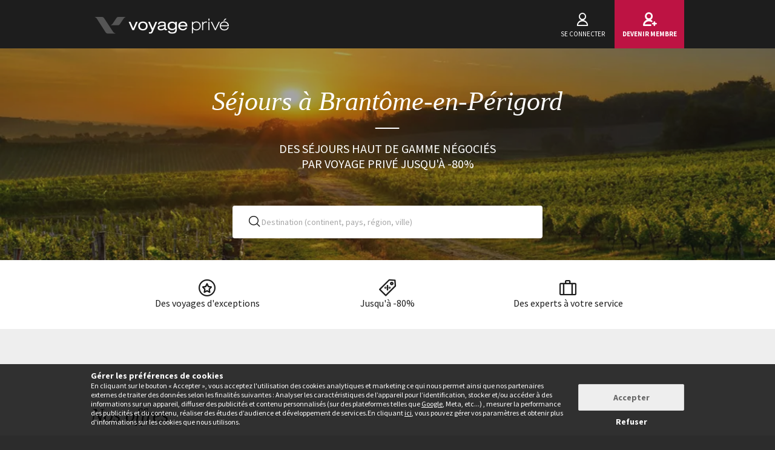

--- FILE ---
content_type: text/html; charset=UTF-8
request_url: https://www.voyage-prive.com/offres/sejour-a-brantome-en-perigord
body_size: 27988
content:
<!DOCTYPE html>
<!--
                                                                                         o8o                    "'
                                                                                         `"'                  `"'
`ooo    oo'  .ooooo.  `ooo    oo'  .oooo.    .oooooooo  .ooooo.      o.ooooo.  oooo d8b oooo  oooo    ooo  .ooooo.
 `88.  .8'  d88' `88b  `88.  .8'  `P   88b  888' `88b  d88' `88b     888' `88b `888""8P `888   `88.  .8'  d88' `88b
  `88..8'   888   888   `88..8'    .oP"888  888   888  888ooo888     888   888  888      888    `88..8'   888ooo888
   `888'    888   888    `888'    d8   888  `88bod8P8  888    .o     888   888  888      888     `888'    888
    `8'     `Y8bod8P'     .8'     `Y888""8o `8oooooo.  `Y8bod8P'     888bod8P' d888b    o888o     `8'     `Y8bod8P'
                        ..P'                       YD                888
                      `Y8P'                  "88888P'                888

    We are hiring! https://smrtr.io/7zywz

-->
<html translate="no" class="notranslate js" lang="fr">
    <head>
        <script type="text/javascript">                            var accType = '0';
                        var member_id = 0;
            var frontVersion = "0";
            var appMobileVersion = "0";
            var ABVersion = "0";
            var giftCardUrl = "#";
            var ajaxErrorMsg = "Une erreur technique est survenue, merci de réessayer ultérieurement.";
            var isMultiLangCountry = false;
            var langCountry = "fr_FR";
            var isSaleLight = false;
            var branchKey = "key_live_owCg4KxZcTirmBvCxNxgzlmpFvjcoCxB";
            var deviceFrom = 'www';
            var isAppAndroid = false;
            var isTWA = false;
            var isNativeApp = false;
            var isHybridIos = false;
            var isMobileApp = false;
            var isMobileAppAndroid = false;
            var isMobileAppIos = false;
            var isWebApp = false;
            var isiOSApp = false;
            var loggedInUser = '';
            var baseUrl = "/";
            var culture = 'fr_FR';
            var localPicturePath = '/s/images/locale/fr/fr_FR';
            var hasPaypal = !!Number(false);
            var configHash = {"derivedSaleBlocks":{"derived-sales":[{"infrastructureList":[{"country":"France","address":"Place Maurice Ravel, Saint-Jean-de-Luz, France","city":"Saint-Jean-de-Luz","latitude":"43.3907784","parentId":0,"zipcode":"64500","name":"Thalazur Saint-Jean-de-Luz 4*","typeId":3,"id":43464,"arrival_city_ids":["1037"],"region":"Aquitaine  ","pim_id":66208,"city_id":20055,"longitude":"-1.6602381"}],"browse_data":{"end_date":1769122740,"display_type":"exclusive","best_sale_price":114,"best_percent":0,"percent":0,"start_date":1768525200,"title":"Pause bien-\u00eatre d'exception sur la c\u00f4te basque avec pension au choix"},"id":436736,"infrastructure_id":43464,"nom_ville":"Saint Jean de Luz","nom_region":"Aquitaine  ","nom_pays":"France","nom_hotel":"Thalazur Saint-Jean-de-Luz 4*","title":"Thalazur Saint-Jean-de-Luz 4*","main_image":"media\/1\/2\/7\/3\/8\/273877.jpg","slug":"voyage-france-saint-jean-de-luz-thalazur-saint-jean-de-luz","isNext":0,"isOnline":"now","slugName":"voyage-france-saint-jean-de-luz-thalazur-saint-jean-de-luz"},{"infrastructureList":[{"country":"France","address":"9 avenue du Parc, Arcachon, France","city":"Bassin d'Arcachon ","latitude":"44.65210723877","parentId":0,"zipcode":"33120","name":"La R\u00e9sidence","typeId":4,"id":82378,"arrival_city_ids":["1197"],"region":"Aquitaine  ","pim_id":1106444,"city_id":445,"longitude":"-1.19308078289"}],"browse_data":{"end_date":1769122740,"display_type":"price","best_sale_price":84,"best_percent":33,"percent":0,"start_date":1768525200,"title":"Parenth\u00e8se d\u00e9tente sur la c\u00f4te Atlantique avec acc\u00e8s \u00e0 la piscine "},"id":436755,"infrastructure_id":82378,"nom_ville":"Bassin d'Arcachon","nom_region":"Aquitaine  ","nom_pays":"France","nom_hotel":"La R\u00e9sidence 4*","title":"La R\u00e9sidence 4*","main_image":"media\/1\/1\/0\/2\/5\/1025093.jpg","slug":"voyage-france-bassin-d-arcachon-la-residence","isNext":0,"isOnline":"now","slugName":"voyage-france-bassin-d-arcachon-la-residence"},{"infrastructureList":[{"country":"France","address":"115 Rue Georges Bonnac, Bordeaux, France","city":"Bordeaux","latitude":"44.839995088126","parentId":0,"zipcode":"33000","name":"Le Burdigala","typeId":3,"id":67418,"arrival_city_ids":["1197"],"region":"Aquitaine  ","pim_id":118859,"city_id":1197,"longitude":"-0.58683283425"}],"browse_data":{"end_date":1769295540,"display_type":"price","best_sale_price":89,"best_percent":53,"percent":0,"start_date":1768698000,"title":"Surclassement possible et art de vivre \u00e9picurien en centre-ville"},"id":436820,"infrastructure_id":67418,"nom_ville":"Bordeaux","nom_region":"Aquitaine  ","nom_pays":"France","nom_hotel":"H\u00f4tel Burdigala 5*","title":"H\u00f4tel Burdigala 5*","main_image":"media\/1\/5\/3\/4\/8\/534841.png","slug":"voyage-france-bordeaux-hotel-burdigala","isNext":0,"isOnline":"now","slugName":"voyage-france-bordeaux-hotel-burdigala"},{"infrastructureList":[{"country":"France","address":"25 Quai du Maroc, Bordeaux, France","city":"Bordeaux","latitude":"44.863922","parentId":0,"zipcode":"33000","name":"H\u00f4tel Moxy Bordeaux, by Marriott","typeId":3,"id":69142,"arrival_city_ids":["1197"],"region":"Aquitaine  ","pim_id":202285,"city_id":1197,"longitude":"-0.552136"}],"browse_data":{"end_date":1769295540,"display_type":"price","best_sale_price":31,"best_percent":0,"percent":0,"start_date":1768093200,"title":"S\u00e9jour dans le quartier tendance des Vieux Docks jusqu'en ao\u00fbt"},"id":436422,"infrastructure_id":69142,"nom_ville":"Bordeaux","nom_region":"Aquitaine  ","nom_pays":"France","nom_hotel":"H\u00f4tel Moxy Bordeaux, by Marriott","title":"H\u00f4tel Moxy Bordeaux, by Marriott","main_image":"media\/1\/9\/7\/1\/4\/971489.jpg","slug":"voyage-france-bordeaux-hotel-moxy-bordeaux-by-marriott","isNext":0,"isOnline":"now","slugName":"voyage-france-bordeaux-hotel-moxy-bordeaux-by-marriott"},{"infrastructureList":[{"country":"France","address":"3343 Route de Libourne, Saint Emilion, France","city":"Saint-\u00c9milion","latitude":"44.909105","parentId":0,"zipcode":"33330","name":"CHATEAU HOTEL GRAND BARRAIL","typeId":3,"id":35591,"arrival_city_ids":["1197"],"region":"Aquitaine  ","pim_id":73747,"city_id":10366,"longitude":"-0.1919349"}],"browse_data":{"end_date":1769381940,"display_type":"price","best_sale_price":99,"best_percent":0,"percent":0,"start_date":1768784400,"title":"Collection Luxe : Bien-\u00eatre au coeur des vignes avec acc\u00e8s au Spa et d\u00e9part tardif"},"id":436896,"infrastructure_id":35591,"nom_ville":"Saint-\u00c9milion","nom_region":"Aquitaine  ","nom_pays":"France","nom_hotel":"Ch\u00e2teau H\u00f4tel Grand Barrail 5*","title":"Ch\u00e2teau H\u00f4tel Grand Barrail 5*","main_image":"media\/1\/1\/6\/2\/9\/162923.jpg","slug":"voyage-france-saint-emilion-chateau-hotel-grand-barrail","isNext":0,"isOnline":"now","slugName":"voyage-france-saint-emilion-chateau-hotel-grand-barrail"},{"infrastructureList":[{"country":"France","address":"2 RUE GUY PETIT, Biarritz, France","city":"Biarritz","latitude":"43.478960909965","parentId":0,"zipcode":"64200","name":"HOTEL JULES VERNES","typeId":3,"id":84124,"arrival_city_ids":["1037"],"region":"Aquitaine  ","pim_id":1279570,"city_id":1037,"longitude":"-1.555419684657"}],"browse_data":{"end_date":1769641140,"display_type":"price","best_sale_price":65,"best_percent":0,"percent":0,"start_date":1769043600,"title":"Adresse contemporaine avec surclassement pr\u00e8s de la Grande Plage jusqu'en juin"},"id":437093,"infrastructure_id":84124,"nom_ville":"Biarritz","nom_region":"Aquitaine  ","nom_pays":"France","nom_hotel":"H\u00f4tel Jules Verne 4*","title":"H\u00f4tel Jules Verne 4*","main_image":"media\/1\/4\/3\/4\/0\/43401.jpg","slug":"voyage-france-biarritz-hotel-jules-verne","isNext":1,"isOnline":"next","slugName":"voyage-france-biarritz-hotel-jules-verne"},{"infrastructureList":[{"country":"France","address":"193 Rue Marcadet, Paris, France","city":"Paris","latitude":"48.8916504","parentId":0,"zipcode":"75018","name":"HOTEL BARNETT PARIS","typeId":3,"id":83651,"arrival_city_ids":["6977"],"region":"Ile de France","pim_id":1234748,"city_id":6977,"longitude":"2.3345354"}],"browse_data":{"end_date":1769036340,"display_type":"price","best_sale_price":65,"best_percent":0,"percent":0,"start_date":1768438800,"title":"Raffinement et \u00e9l\u00e9gance intimistes au coeur du 18\u00e8me arrondissement"},"id":436683,"infrastructure_id":83651,"nom_ville":"Paris","nom_region":"Ile de France","nom_pays":"France","nom_hotel":"H\u00f4tel Barnett Paris 4*","title":"H\u00f4tel Barnett Paris 4*","main_image":"media\/1\/1\/0\/7\/3\/1073638.jpg","slug":"voyage-france-paris-hotel-barnett-paris","isNext":0,"isOnline":"now","slugName":"voyage-france-paris-hotel-barnett-paris"},{"infrastructureList":[{"country":"France","address":"914 Rte de la Bastidonne, Pertuis, France","city":"Pertuis","latitude":"43.6956277","parentId":0,"zipcode":"84120","name":"BEST WESTERN SEVAN PARC HOTEL","typeId":3,"id":79029,"arrival_city_ids":["5647"],"region":"Provence-Alpes-C\u00f4te d'Azur","pim_id":819627,"city_id":13954,"longitude":"5.5252768"}],"browse_data":{"end_date":1769036340,"display_type":"price","best_sale_price":50,"best_percent":0,"percent":0,"start_date":1768438800,"title":"Echapp\u00e9e entre pins et romarin au c\u0153ur du Luberon avec d\u00e9part tardif"},"id":436670,"infrastructure_id":79029,"nom_ville":"Provence","nom_region":"Provence-Alpes-C\u00f4te d'Azur","nom_pays":"France","nom_hotel":"Best Western Sevan Parc H\u00f4tel 4*","title":"Best Western Sevan Parc H\u00f4tel 4*","main_image":"media\/1\/8\/9\/6\/5\/896569.jpg","slug":"voyage-france-provence-best-western-sevan-parc-hotel","isNext":0,"isOnline":"now","slugName":"voyage-france-provence-best-western-sevan-parc-hotel"},{"infrastructureList":[{"country":"France","address":"Cite Des Climats Et Vins De Bourgogne, 3 Rue du Moulin Noiz\u00e9, Beaune, France","city":"Beaune","latitude":"47.0103246","parentId":0,"zipcode":"21200","name":"Voco Beaune","typeId":3,"id":83665,"arrival_city_ids":["5353"],"region":"Bourgogne","pim_id":1235569,"city_id":880,"longitude":"4.8463658"}],"browse_data":{"end_date":1769036340,"display_type":"price","best_sale_price":67,"best_percent":0,"percent":0,"start_date":1767315600,"title":"Escapade d\u00e9tente avec acc\u00e8s au Spa et d\u00e9part tardif "},"id":435946,"infrastructure_id":83665,"nom_ville":"Beaune","nom_region":"Bourgogne","nom_pays":"France","nom_hotel":"Voco Beaune 4*","title":"Voco Beaune 4*","main_image":"media\/1\/4\/1\/9\/2\/419297.jpg","slug":"voyage-france-beaune-voco-beaune","isNext":0,"isOnline":"now","slugName":"voyage-france-beaune-voco-beaune"},{"infrastructureList":[{"country":"France","address":"214 Av. de la Cor d'Azur, Fr\u00e9jus, France","city":"Fr\u00e9jus","latitude":"43.392495","parentId":0,"zipcode":"83370","name":"Van der Valk Hotel Saint-Aygulf 4*","typeId":3,"id":73620,"arrival_city_ids":["6460"],"region":"Provence-Alpes-C\u00f4te d'Azur","pim_id":439130,"city_id":3037,"longitude":"6.7276104"}],"browse_data":{"end_date":1769036340,"display_type":"price","best_sale_price":49,"best_percent":0,"percent":0,"start_date":1768438800,"title":"Cadre luxueux avec surclassement c\u00f4t\u00e9 mer jusqu'en mai"},"id":436713,"infrastructure_id":73620,"nom_ville":"Fr\u00e9jus","nom_region":"Provence-Alpes-C\u00f4te d'Azur","nom_pays":"France","nom_hotel":"Van der Valk H\u00f4tel Saint-Aygulf 4*","title":"Van der Valk H\u00f4tel Saint-Aygulf 4*","main_image":"media\/1\/3\/9\/0\/9\/390990.jpg","slug":"voyage-france-frejus-van-der-valk-hotel-saint-aygulf","isNext":0,"isOnline":"now","slugName":"voyage-france-frejus-van-der-valk-hotel-saint-aygulf"}]},"criterias":{"d[]=eu.fr.fr72.brant":"Brant\u00f4me-en-P\u00e9rigord","d[]=eu.fr.fr72.":"Aquitaine","d[]=eu.fr.":"France"},"csrfKey":"QStTMjExWEJWNHB3R3Z3V2RpNjU1QT09","csrfValue":"NHNLNjFCZXY3VnNUVVZNQmVkRk91QT09","totalOpenUpcoming":0,"destinationForAlerts":"Brant\u00f4me-en-P\u00e9rigord, Aquitaine ou France","hasHashTag":false,"hashTag":"","destination":"Brant\u00f4me-en-P\u00e9rigord","productType":"S\u00e9jours","conjunction":"\u00e0","providerResults":{"error":0,"now":[],"next":[],"closed":[{"main_image":"media\/1\/3\/8\/9\/9\/389907.jpg","title":"Le Moulin de l'Abbaye 4*","title_secondary":"Collection Iconique : S\u00e9jour au bord de l'eau avec restaurant \u00e9toil\u00e9","review_display_type":"fr_FR","infrastructure_id":73593,"global_mark_data":null,"id":429399,"nom_hotel":"Le Moulin de l'Abbaye 4*","nom_pays":"France","nom_ville":"Brant\u00f4me-en-P\u00e9rigord","url":"\/ppl\/voyage-france-brantome-en-perigord-le-moulin-de-l-abbaye\/73593"},{"main_image":"sale\/58a465a45ec20o.jpg","title":"Le Moulin de l'Abbaye 4*","title_secondary":"Les lettres de votre moulin","review_display_type":"fr_FR","infrastructure_id":22708,"global_mark_data":null,"id":197269,"nom_hotel":"Le Moulin de l'Abbaye 4*","nom_pays":"France","nom_ville":"Brant\u00f4me-en-P\u00e9rigord","url":"\/ppl\/voyage-france-brantome-en-perigord-le-moulin-de-l-abbaye\/22708"}],"sale_lights":[],"start":1769035656,"sids_now":[],"product_filter":null,"country_feed_url":"voyage-en-france","country_zone_feed_url":"voyage-en-europe","area_feed_url":null,"city_feed_url":null,"touristic_area_feed_url":null,"touristic_area":null,"country_zone_conjunction":"en","country_type":"Europe","city_type":"City Break","custom_h1":"","has_hashtag":false,"hashtag":"","country_code":"FR","city_code":"BRANT","region_code":"FR72","ta_code":null,"title":"Brant\u00f4me-en-P\u00e9rigord : un havre de tranquillit\u00e9 au c\u0153ur de l\u2019Aquitaine","meta_title":"S\u00e9jour \u00e0 Brant\u00f4me-en-P\u00e9rigord","meta_description":"Inscrite dans un cadre naturel d\u2019exception, aux portes du parc naturel P\u00e9rigord-Limousin, Brant\u00f4me-en-P\u00e9rigord sera pour vous la destination id\u00e9ale pour des vacances au contact de la nature. Son paysage urbain, forg\u00e9 par la rivi\u00e8re Dronne, est marqu\u00e9 par des monuments remarquables. ","text":"<!--sommaire--><p><details><br class='autobr' \/>\n<summary>Sommaire<\/summary><\/p>\n<div class=\"well nav-sommaire nav-sommaire-3\" id=\"nav696ee2d0e68928.71712113\"><ul class=\"spip\"><li> <a name=\"s-Sejour-a-Brantome-en-Perigord-a-la-decouverte-d-un-patrimoine-culturel-nbsp\"><\/a><a href=\"#Sejour-a-Brantome-en-Perigord-a-la-decouverte-d-un-patrimoine-culturel-nbsp\" class='spip_ancre'>S\u00e9jour \u00e0 Brant\u00f4me-en-P\u00e9rigord&nbsp;: a la d\u00e9couverte d\u2019un patrimoine culturel exceptionnel<\/a><\/li><li> <a name=\"s-Le-parc-naturel-regional-Perigord-Limousin-un-lieu-exceptionnel-a-nbsp\"><\/a><a href=\"#Le-parc-naturel-regional-Perigord-Limousin-un-lieu-exceptionnel-a-nbsp\" class='spip_ancre'>Le parc naturel r\u00e9gional P\u00e9rigord-Limousin&nbsp;: un lieu exceptionnel \u00e0 explorer<\/a><\/li><li> <a name=\"s-Balade-fluviale-sur-la-Dronne-un-vrai-moment-de-detente\"><\/a><a href=\"#Balade-fluviale-sur-la-Dronne-un-vrai-moment-de-detente\" class='spip_ancre'>Balade fluviale sur la Dronne&nbsp;: un vrai moment de d\u00e9tente<\/a>\n<\/div>\n<\/details>\n<\/li><\/ul><!--\/sommaire--><p>Inscrite dans un cadre naturel d\u2019exception, aux portes du parc naturel P\u00e9rigord-Limousin, Brant\u00f4me-en-P\u00e9rigord sera pour vous la destination id\u00e9ale pour des vacances au contact de la nature. Son paysage urbain, forg\u00e9 par la rivi\u00e8re Dronne, est marqu\u00e9 par des monuments remarquables.<\/p><h2 id='Sejour-a-Brantome-en-Perigord-a-la-decouverte-d-un-patrimoine-culturel-nbsp'>S\u00e9jour \u00e0 Brant\u00f4me-en-P\u00e9rigord&nbsp;: a la d\u00e9couverte d\u2019un patrimoine culturel exceptionnel<a class='sommaire-back sommaire-back-3' href='#nav696ee2d0e68928.71712113' title='Retour au sommaire'><\/a><\/h2>\n<p>Surnomm\u00e9e la Venise du P\u00e9rigord gr\u00e2ce au cours d\u2019eau qui a dessin\u00e9 son profil, la petite ville de Brant\u00f4me a h\u00e9rit\u00e9 de plusieurs monuments d\u2019envergure, h\u00e9ritage d\u2019une histoire riche et d\u2019une situation g\u00e9ographique particuli\u00e8rement avantageuse. Dominant la rive de la Dronne, l\u2019abbaye Saint-Pierre est un immense b\u00e2timent construit au VIIIe si\u00e8cle et qui est aujourd\u2019hui le symbole de la cit\u00e9. D\u2019autres ch\u00e2teaux, comme ceux des Balans et de la Hierce, sont \u00e9galement admirables pour leur beaut\u00e9 architecturale et leur excellent \u00e9tat de conservation. Le temps d\u2019une balade dans le centre historique de la petite ville, d\u00e9connectez-vous du temps et vivez la magie authentique de l\u2019Aquitaine.<\/p>\n<h2 id='Le-parc-naturel-regional-Perigord-Limousin-un-lieu-exceptionnel-a-nbsp'>Le parc naturel r\u00e9gional P\u00e9rigord-Limousin&nbsp;: un lieu exceptionnel \u00e0 explorer<a class='sommaire-back sommaire-back-3' href='#nav696ee2d0e68928.71712113' title='Retour au sommaire'><\/a><\/h2>\n<p>S\u2019\u00e9tendant sur un peu moins de 2000 km\u00b2, le parc naturel r\u00e9gional P\u00e9rigord-Limousin est un site naturel d\u2019exception pour admirer la faune et la flore typique de l\u2019Aquitaine. Cet espace prot\u00e9g\u00e9, dont Brant\u00f4me-en-P\u00e9rigord est l\u2019une des villes-portes, abrite diff\u00e9rents milieux naturels, partag\u00e9s entre les zones humides, les for\u00eats, les paysages lacustres et des landes \u00e0 bruy\u00e8res. Parmi les esp\u00e8ces les plus embl\u00e9matiques du parc se trouvent le vison, la chouette et la chauve-souris. Le site abrite \u00e9galement un patrimoine rural riche avec ses petits villages nich\u00e9s dans de vastes \u00e9crins de verdure. C\u2019est au contact de cet \u00e9cosyst\u00e8me que nous avons s\u00e9lectionn\u00e9 pour vous les plus beaux h\u00f4tels haut de gamme que vous pourrez r\u00e9server \u00e0 prix exclusifs lors de nos ventes priv\u00e9es de voyages.<\/p>\n<h2 id='Balade-fluviale-sur-la-Dronne-un-vrai-moment-de-detente'>Balade fluviale sur la Dronne&nbsp;: un vrai moment de d\u00e9tente<a class='sommaire-back sommaire-back-3' href='#nav696ee2d0e68928.71712113' title='Retour au sommaire'><\/a><\/h2>\n<p>Une mani\u00e8re originale de d\u00e9couvrir le paysage urbain et rural de Brant\u00f4me-en-P\u00e9rigord et ses environs est de vous offrir une petite croisi\u00e8re fluviale sur la Dronne. Privil\u00e9giez les bateaux \u00e0 moteur \u00e9lectrique pour une tranquillit\u00e9 totale au fil de votre balade sur les eaux calme de la rivi\u00e8re. En amoureux, vous pourrez \u00e9galement partager un kayak pour un moment de complicit\u00e9 \u00e0 l\u2019ombre des monuments et des for\u00eats qui longent la rivi\u00e8re. Les passionn\u00e9s de p\u00eache pourront profiter des eaux claires de la Dronne pour faire de belles prises. Les plus adroits r\u00e9ussiront \u00e0 capturer des brochets ou des truites.<\/p>\n  \n  \n\n\t\n\n   \n  <style type=\"text\/css\">\n  #offers-text-container .nav-sommaire ul.spip {margin:10px;}\n  .nav-sommaire ul li {display:block; line-height: 25px; white-space: nowrap; overflow:hidden; text-overflow: ellipsis;}\n  .nav-sommaire {width:95%;}\n  <\/style>\n  \n\t\n\t<div class=\"mselections\">\t\n\t\t\n\t\t<div class=\"mselection\">\n\t\t\t<input type=\"checkbox\" id=\"msel1\" name=\"msel\" class=\"msel-input\">\n\t\t\t<label class=\"msel-title\" for=\"msel1\">Brant\u00f4me-en-P\u00e9rigord, nos s\u00e9jours aux alentours<\/label>\n\t\t\t<div class=\"msel-body\">\n\t\t\t\t<ul>\n\t\t\t\t\n\t\t\t\t<li><a href=\"https:\/\/www.voyage-prive.com\/offres\/sejour-a-saint-front-de-pradoux\">S\u00e9jour \u00e0 Saint-Front-de-Pradoux <\/a><\/li>\n\t\t\t\t\n\t\t\t\t<li><a href=\"https:\/\/www.voyage-prive.com\/offres\/sejour-a-rivieres\">S\u00e9jour \u00e0 Rivi\u00e8res<\/a><\/li>\n\t\t\t\t\n\t\t\t\t<li><a href=\"https:\/\/www.voyage-prive.com\/offres\/sejour-le-buisson-de-cadouin\">S\u00e9jour  Le Buisson de Cadouin <\/a><\/li>\n\t\t\t\t\n\t\t\t\t<li><a href=\"https:\/\/www.voyage-prive.com\/offres\/sejour-a-st-emilion\">S\u00e9jour \u00e0 St Emilion <\/a><\/li>\n\t\t\t\t\n\t\t\t\t<li><a href=\"https:\/\/www.voyage-prive.com\/offres\/sejour-a-tulle\">S\u00e9jour \u00e0 Tulle<\/a><\/li>\n\t\t\t\t\n\t\t\t\t<li><a href=\"https:\/\/www.voyage-prive.com\/offres\/sejour-a-monflanquin\">S\u00e9jour \u00e0 Monflanquin<\/a><\/li>\n\t\t\t\t\n\t\t\t\t<li><a href=\"https:\/\/www.voyage-prive.com\/offres\/sejour-a-castelmoron-sur-lot\">S\u00e9jour \u00e0 Castelmoron-sur-Lot<\/a><\/li>\n\t\t\t\t\n\t\t\t\t<li><a href=\"https:\/\/www.voyage-prive.com\/offres\/sejour-a-bordeaux\">S\u00e9jour \u00e0 Bordeaux <\/a><\/li>\n\t\t\t\t\n\t\t\t\t<li><a href=\"https:\/\/www.voyage-prive.com\/offres\/sejour-a-royan\">S\u00e9jour \u00e0 Royan <\/a><\/li>\n\t\t\t\t\n\t\t\t\t<li><a href=\"https:\/\/www.voyage-prive.com\/offres\/sejour-a-poitiers\">S\u00e9jour \u00e0 Poitiers<\/a><\/li>\n\t\t\t\t\n\t\t\t\t<li><a href=\"https:\/\/www.voyage-prive.com\/offres\/sejour-a-nerac\">S\u00e9jour \u00e0 N\u00e9rac<\/a><\/li>\n\t\t\t\t\n\t\t\t\t<li><a href=\"https:\/\/www.voyage-prive.com\/offres\/sejour-a-soulac-sur-mer\">S\u00e9jour \u00e0 Soulac Sur Mer<\/a><\/li>\n\t\t\t\t\n\t\t\t\t<li><a href=\"https:\/\/www.voyage-prive.com\/offres\/sejour-a-pouligny-notre-dame\">S\u00e9jour \u00e0 Pouligny-Notre-Dame<\/a><\/li>\n\t\t\t\t\n\t\t\t\t<li><a href=\"https:\/\/www.voyage-prive.com\/offres\/sejour-a-arcachon\">S\u00e9jour \u00e0 Arcachon<\/a><\/li>\n\t\t\t\t\n\t\t\t\t<li><a href=\"https:\/\/www.voyage-prive.com\/offres\/sejour-normandie\">S\u00e9jour en Normandie<\/a><\/li>\n\t\t\t\t\n\t\t\t\t<li><a href=\"https:\/\/www.voyage-prive.com\/offres\/sejour-a-la-rochelle\">S\u00e9jour \u00e0 La Rochelle<\/a><\/li>\n\t\t\t\t\n\t\t\t\t<li><a href=\"https:\/\/www.voyage-prive.com\/offres\/sejour-a-lagord\">S\u00e9jour \u00e0 Lagord<\/a><\/li>\n\t\t\t\t\n\t\t\t\t<li><a href=\"https:\/\/www.voyage-prive.com\/offres\/sejour-a-la-couarde-sur-mer\">S\u00e9jour \u00e0 La Couarde sur Mer<\/a><\/li>\n\t\t\t\t\n\t\t\t\t<li><a href=\"https:\/\/www.voyage-prive.com\/offres\/sejour-a-toulouse\">S\u00e9jour \u00e0 Toulouse<\/a><\/li>\n\t\t\t\t\n\t\t\t\t<li><a href=\"https:\/\/www.voyage-prive.com\/offres\/sejours-a-talmont-saint-hilaire\">S\u00e9jours \u00e0 Talmont Saint Hilaire<\/a><\/li>\n\t\t\t\t\n\t\t\t\t<\/ul>\n\t\t\t<\/div>\n\t\t<\/div>\n\t\t\n\t\t<div class=\"mselection\">\n\t\t\t<input type=\"checkbox\" id=\"msel2\" name=\"msel\" class=\"msel-input\">\n\t\t\t<label class=\"msel-title\" for=\"msel2\">Lieux \u00e0 proximit\u00e9<\/label>\n\t\t\t<div class=\"msel-body\">\n\t\t\t\t<ul>\n\t\t\t\t\n\t\t\t\t<li><a href=\"https:\/\/www.voyage-prive.com\/offres\/hotel-de-luxe-a-sarlat\">Les meilleurs h\u00f4tels de luxe \u00e0 Sarlat<\/a><\/li>\n\t\t\t\t\n\t\t\t\t<li><a href=\"https:\/\/www.voyage-prive.com\/offres\/sejour-le-buisson-de-cadouin\">S\u00e9jour  Le Buisson de Cadouin <\/a><\/li>\n\t\t\t\t\n\t\t\t\t<li><a href=\"https:\/\/www.voyage-prive.com\/offres\/hotels-de-charme-a-bergerac\">Les meilleurs h\u00f4tels de charme \u00e0 Bergerac<\/a><\/li>\n\t\t\t\t\n\t\t\t\t<li><a href=\"https:\/\/www.voyage-prive.com\/offres\/week-ends-les-eyzies-de-tayac\">Week-ends  Les Eyzies de Tayac<\/a><\/li>\n\t\t\t\t\n\t\t\t\t<li><a href=\"https:\/\/www.voyage-prive.com\/offres\/hotels-luxe-montignac\">Les meilleurs h\u00f4tels de luxe de Montignac<\/a><\/li>\n\t\t\t\t\n\t\t\t\t<li><a href=\"https:\/\/www.voyage-prive.com\/offres\/hotels-avec-piscine-en-dordogne\">Les meilleurs h\u00f4tels avec piscine en Dordogne<\/a><\/li>\n\t\t\t\t\n\t\t\t\t<li><a href=\"https:\/\/www.voyage-prive.com\/offres\/hotels-de-charme-dordogne\">Les meilleurs h\u00f4tels de charme en Dordogne<\/a><\/li>\n\t\t\t\t\n\t\t\t\t<li><a href=\"https:\/\/www.voyage-prive.com\/offres\/sejour-a-rivieres\">S\u00e9jour \u00e0 Rivi\u00e8res<\/a><\/li>\n\t\t\t\t\n\t\t\t\t<li><a href=\"https:\/\/www.voyage-prive.com\/offres\/sejour-a-saint-front-de-pradoux\">S\u00e9jour \u00e0 Saint-Front-de-Pradoux <\/a><\/li>\n\t\t\t\t\n\t\t\t\t<li><a href=\"https:\/\/www.voyage-prive.com\/offres\/que-visiter-que-faire-en-dordogne-en-7-jours\">Que visiter, que faire en Dordogne en 7 jours&nbsp;?<\/a><\/li>\n\t\t\t\t\n\t\t\t\t<li><a href=\"https:\/\/www.voyage-prive.com\/offres\/booking-en-dordogne\">Booking en Dordogne&nbsp;: Les meilleurs h\u00f4tels<\/a><\/li>\n\t\t\t\t\n\t\t\t\t<li><a href=\"https:\/\/www.voyage-prive.com\/offres\/meilleurs-hotels-de-charme-dans-le-perigord\">Les meilleurs h\u00f4tels de charme dans le P\u00e9rigord<\/a><\/li>\n\t\t\t\t\n\t\t\t\t<li><a href=\"https:\/\/www.voyage-prive.com\/offres\/hotels-avec-piscine-dans-le-perigord\">Les meilleurs h\u00f4tels avec piscine dans le P\u00e9rigord<\/a><\/li>\n\t\t\t\t\n\t\t\t\t<li><a href=\"https:\/\/www.voyage-prive.com\/offres\/vacances-dordogne\">Vacances en Dordogne, locations et bons plans<\/a><\/li>\n\t\t\t\t\n\t\t\t\t<li><a href=\"https:\/\/www.voyage-prive.com\/offres\/hotels-avec-piscine-a-perigueux\">Les meilleurs h\u00f4tels avec piscine \u00e0 P\u00e9rigueux<\/a><\/li>\n\t\t\t\t\n\t\t\t\t<li><a href=\"https:\/\/www.voyage-prive.com\/offres\/top-4-des-hotels-de-luxe-a-proximite-de-perigueux\">Top 4 des h\u00f4tels?de luxe \u00e0 proximit\u00e9 de P\u00e9rigueux<\/a><\/li>\n\t\t\t\t\n\t\t\t\t<li><a href=\"https:\/\/www.voyage-prive.com\/offres\/hotels-5-etoiles-dordogne\">Les meilleurs h\u00f4tels 5 \u00e9toiles en Dordogne<\/a><\/li>\n\t\t\t\t\n\t\t\t\t<li><a href=\"https:\/\/www.voyage-prive.com\/offres\/hotels-avec-piscine-a-sarlat\">Les meilleurs h\u00f4tels avec piscine \u00e0 Sarlat<\/a><\/li>\n\t\t\t\t\n\t\t\t\t<li><a href=\"https:\/\/www.voyage-prive.com\/offres\/hotels-de-charme-sarlat\">Les meilleurs h\u00f4tels de charme \u00e0 Sarlat<\/a><\/li>\n\t\t\t\t\n\t\t\t\t<li><a href=\"https:\/\/www.voyage-prive.com\/offres\/meilleurs-hotels-de-charme-a-limoges\">Les meilleurs h\u00f4tels de charme \u00e0 Limoges<\/a><\/li>\n\t\t\t\t\n\t\t\t\t<\/ul>\n\t\t\t<\/div>\n\t\t<\/div>\n\t\t\n\t<\/div>\n\t<style type=\"text\/css\">\n\t.mselections {padding:30px 0 40px 0; }\n\t.msel-input {position: absolute; opacity: 0; z-index: -1;}\n\t.mselection {width: 100%; overflow: hidden; }\n\t.msel-title {display: flex; justify-content: space-between; padding: 1em; font-weight: bold; cursor: pointer; }\n\t.msel-title:hover {background: #ededed; }\n\t.msel-title::after {content: \"\\276F\"; width: 1em; height: 1em; text-align: center; transition: all .35s; }\n\t.msel-body {max-height: 0; padding: 0 1em; transition: all .35s; }\n\t.msel-input:checked + .msel-title {background: #ededed; }\n\t.msel-input:checked + .msel-title::after {-webkit-transform: rotate(90deg); transform: rotate(90deg); }\n\t.msel-input:checked ~ .msel-body {max-height: 100vh; padding: 1em; }\n\t<\/style>\n\t\n  ","product":"S\u00e9jours","conjunction":"\u00e0","city":"Brant\u00f4me-en-P\u00e9rigord","city_criteria":"eu.fr.fr72.brant","country":"France","country_criteria":"eu.fr.","continent_criteria":"eu","country_id":67,"country_zone":"Europe","country_zone_id":2,"country_conjunction":"aux","region_conjunction":null,"campaign_id":3041,"region":"Aquitaine","region_criteria":"eu.fr.fr72.","touristic_area_criteria":null,"picture_path":"7f86aa7e86adea6c86270e1fe24aecbc5678580b.jpg","tabs":[{"title":"Week-ends en France","url":"week-ends-en-france"},{"title":"Ski  France","url":"ski-a-les-menuires"},{"title":"H\u00f4tels en France","url":"hotel-a-carcassonne"},{"title":"Derni\u00e8re minute en France","url":"dernieres-minutes-en-france"},{"title":"Bons plans en France","url":"bons-plans-en-france"},{"title":"Vacances en France","url":"vacances-en-france"},{"title":"Vols plus hotels en France","url":"vol-hotel-corse"}],"seo_links_hidden":false,"flash_sales_hidden":false,"subtitle_hidden":false,"open_block_title":"","open_block_title_mobile":"","upcoming_block_title":"","upcoming_block_title_mobile":"","closed_block_title":"","closed_block_title_mobile":"","culture":"fr_FR","blocs_seo":[{"title":"S\u00e9jours","number":1,"links":[{"title":"La Gaude, la destination ensoleill\u00e9e de vos vacances sur la C\u00f4te d\u2019Azur.","url":"sejour-a-la-gaude"},{"title":"Colroy-la-Roche : passez un s\u00e9jour inoubliable dans un village alsacien","url":"sejour-a-colroy-la-roche"},{"title":"Castelmoron-sur-Lot : partez \u00e0 la d\u00e9couverte d\u2019une ville pittoresque en Aquitaine","url":"sejour-a-castelmoron-sur-lot"},{"title":"S\u00e9jour \u00e0 Chartres : \u00e0 la d\u00e9couverte d\u2019une ville enchanteresse de la r\u00e9gion Centre","url":"sejour-a-chartres"},{"title":"S\u00e9jour \u00e0 Lorgues : des vacances d\u00e9paysantes sous le soleil de la Provence","url":"sejour-a-lorgues"},{"title":"Fayence, une belle escale dans le Var","url":"sejour-a-fayence"},{"title":"N\u00e9rac : offrez-vous une escapade bucolique en Aquitaine","url":"sejour-a-nerac"},{"title":"Noth : une belle escale champ\u00eatre en Limousin","url":"sejour-a-noth"},{"title":"Paradou : un beau village adoss\u00e9 au massif des Alpilles","url":"sejour-a-paradou"}]},{"title":"Week-ends","number":2,"links":[{"title":"Barbaste : succombez au charme des paysages du Lot-et-Garonne","url":"derniere-minute-a-barbaste"},{"title":"Derni\u00e8re minute \u00e0 Branville : Les meilleures offres","url":"derniere-minute-a-branville"}]},{"title":"Week-ends","number":3,"links":[{"title":"Gordes, un mus\u00e9e \u00e0 ciel ouvert au c\u0153ur de la Provence-Alpes-C\u00f4te-d'Azur","url":"bons-plans-a-gordes"},{"title":"St-Laurent-de-la-Cabrerisse : s\u00e9jour idyllique dans le Sud de la France","url":"bons-plans-a-st-laurent-de-la-cabrerisse"},{"title":"Gallargues-le-Montueux : vos vacances au soleil autrement","url":"bons-plans-a-gallargues-le-montueux"},{"title":"Les Eyzies-de-Tayac : un lieu in\u00e9dit pour un week-end m\u00e9morable","url":"week-ends-les-eyzies-de-tayac"}]},{"title":"Voyage aux France","number":4,"links":[{"title":"Porticcio : une terre d\u2019\u00e9vasion, entre mer et montagne en Corse du Sud","url":"dernieres-minutes-a-porticcio"},{"title":"Ajaccio : des moments d\u2019\u00e9vasion inoubliables en Corse du Sud","url":"derniere-minute-a-ajaccio"},{"title":"Week-ends \u00e0 Paris : Nos bons plans","url":"week-ends-a-paris"},{"title":"Les Carroz D\u2019Arraches  ou la magie des neiges de la Haute-Savoie","url":"ski-les-carroz-d-arraches"},{"title":"Skiez, glissez et \u00e9vadez-vous dans les Houches, en Haute-Savoie","url":"ski-les-houches"},{"title":"Chamb\u00e9ry : un d\u00e9licieux s\u00e9jour riche de promesses en Savoie","url":"ski-a-chambery"},{"title":"Al\u00e9nya : une destination blottie entre mer et montagnes, en Languedoc-Roussillon","url":"derniere-minute-a-alenya"},{"title":"Derni\u00e8re minute \u00e0 Saint Jean d'Ardi\u00e8res","url":"derniere-minute-a-saint-jean-d-ardieres"},{"title":" Olmeto : village pittoresque de la Corse pour des vacances m\u00e9morables","url":"derniere-minute-a-olmeto"},{"title":"Derni\u00e8re minute \u00e0 Val Thorens : Nos bons plans","url":"derniere-minute-a-val-thorens"},{"title":"Lanslebourg-Mont-Cenis : skiez dans l\u2019intimit\u00e9 d\u2019un village pittoresque Savoyard","url":"ski-a-lanslebourg-mont-cenis"}]},{"title":"H\u00f4tels","number":5,"links":[{"title":"Vos weekends \u00e0 Saint-Paul-de-Vence entre Alpes et M\u00e9diterran\u00e9e","url":"weekends-a-saint-paul-de-vence"},{"title":"Week-ends \u00e0 Verneuil-sur-Avre : des plaisirs authentiques en Haute-Normandie","url":"week-ends-a-verneuil-sur-avre"},{"title":"Les Eyzies-de-Tayac : un lieu in\u00e9dit pour un week-end m\u00e9morable","url":"week-ends-les-eyzies-de-tayac"},{"title":"Week-end douceur dans une campagne proven\u00e7ale","url":"week-ends-a-saumane-de-vaucluse"},{"title":"Mougins : un havre de paix \u00e0 deux pas de Cannes","url":"week-ends-a-mougins"},{"title":"Le Rouret : d\u00e9tente, culture et saveurs \u00e0 l\u2019honneur","url":"week-ends-le-rouret"},{"title":"Week-ends \u00e0 Chamouille : Les meilleurs s\u00e9jours","url":"week-ends-a-chamouille"},{"title":"Week-ends \u00e0 Chantilly : Les meilleurs s\u00e9jours","url":"week-ends-a-chantilly"}]}],"blocs_seo_city":[],"blocs_seo_area":[],"footerLinks":"{\"Voyages en Europe\":[{\"link_title\":\"Voyage en Islande\",\"link_url\":\"voyage-en-islande\"},{\"link_title\":\"Voyage au Portugal\",\"link_url\":\"voyage-au-portugal\"},{\"link_title\":\"Voyage en Croatie\",\"link_url\":\"voyage-en-croatie\"},{\"link_title\":\"S\\u00e9jours en Corse\",\"link_url\":\"sejours-en-corse\"},{\"link_title\":\"Voyage en Irlande\",\"link_url\":\"voyage-en-irlande\"},{\"link_title\":\"Voyage en Sardaigne\",\"link_url\":\"voyage-en-sardaigne\"},{\"link_title\":\"Voyage en Sicile\",\"link_url\":\"voyage-en-sicile\"},{\"link_title\":\"Voyage aux Canaries\",\"link_url\":\"voyage-aux-canaries\"},{\"link_title\":\"Voyage en Europe\",\"link_url\":\"voyage-en-europe\"},{\"link_title\":\"Les meilleures offres de Voyage en France\",\"link_url\":\"voyage-en-france\"}],\"Week-ends en Europe\":[{\"link_title\":\"Week-ends en France\",\"link_url\":\"week-ends-en-france\"},{\"link_title\":\"Week-ends en Corse\",\"link_url\":\"week-ends-en-corse\"},{\"link_title\":\"Week-ends \\u00e0 Paris\",\"link_url\":\"week-ends-a-paris\"},{\"link_title\":\"Week-ends \\u00e0 Londres\",\"link_url\":\"weekends-a-londres\"},{\"link_title\":\"Week-ends \\u00e0 Barcelone\",\"link_url\":\"weekends-a-barcelone\"},{\"link_title\":\"Week-ends au Portugal\",\"link_url\":\"week-end-au-portugal\"},{\"link_title\":\"Week-ends en Espagne\",\"link_url\":\"week-end-en-espagne\"},{\"link_title\":\"Week-ends en Italie\",\"link_url\":\"week-end-en-italie\"},{\"link_title\":\"Week-ends en Europe\",\"link_url\":\"week-end-en-europe\"},{\"link_title\":\"Week-ends en Suisse\",\"link_url\":\"week-end-en-suisse\"}],\"O\\u00f9 partir ?\":[{\"link_title\":\"Derni\\u00e8res minutes : Partir Demain\",\"link_url\":\"depart-demain\"},{\"link_title\":\"Weekend romantique \\u00e0 Venise : Les meilleures offres\",\"link_url\":\"weekend-romantique-a-venise\"},{\"link_title\":\"S\\u00e9jour au Ski de derni\\u00e8re minute : Les meilleurs s\\u00e9jours\",\"link_url\":\"ski-last-minute\"},{\"link_title\":\"Offres S\\u00e9jours Disneyland & Week-end : Ventes Priv\\u00e9es pas ch\\u00e8res\",\"link_url\":\"weekend-en-famille-a-disney\"},{\"link_title\":\"Week end \\u00e0 Center Parcs : Les meilleures offres\",\"link_url\":\"week-end-a-center-parcs\"}]}"},"openUpcomingTitle":"Aucun s\u00e9jour disponible \u00e0 Brant\u00f4me-en-P\u00e9rigord.","tabs":[{"title":"Week-ends en France","url":"week-ends-en-france"},{"title":"Ski  France","url":"ski-a-les-menuires"},{"title":"H\u00f4tels en France","url":"hotel-a-carcassonne"},{"title":"Derni\u00e8re minute en France","url":"dernieres-minutes-en-france"}],"currentUrl":"sejour-a-brantome-en-perigord","globalMarkUrl":"\/review\/getGlobalMark","_":{"seo.offres.popin.subtitle.offer":"...pour voir les prix et disponibilit\u00e9s pour notre offre <span class='subtitle-hotel'>%title<\/span> !","seo.offres.popin.subtitle.generic":"...jusqu'a -70% sur des voyages de r\u00eave en France, Europe et au bout du monde!"},"pplUrl":"\/ppl\/string\/9999999999999","seoUrl":"\/offres","modalSourceId":1,"seo.offres.popin.subtitle.offer":"...pour voir les prix et disponibilit\u00e9s pour notre offre <span class='subtitle-hotel'>%title<\/span> !","seo.offres.popin.subtitle.generic":"...jusqu'a -70% sur des voyages de r\u00eave en France, Europe et au bout du monde!","VPG_ENV":"prod","DATADOG_ENABLED":true,"DATADOG_RUM_SEO_APP_ID":"6d6d977a-8109-4f8f-bf43-a5abc264704d","DATADOG_RUM_CLIENT_TOKEN":"pubf286a7ca6199822214a987dd3cffa3f6","DATADOG_RUM_SAMPLE_RATE":5,"DATADOG_RUM_SAMPLE_RATE_PREMIUM":0,"lang":"fr","picturePath":"\/{{ format }}\/back\/fr\/","imagesServer":"https:\/\/images{{ nb }}.bovpg.net","defaultImg":"load-img.png","defaultImgFormat2x":"v2x","nbImageMinTrailer":4,"minStockThreshold":3,"culture":"fr_FR","isAuth":false,"userId":false,"user":{"firstname":false,"lastname":false,"emailPrefix":false,"nationalPhoneNumber":"","countryCode":"+33","birthdate":""},"memberMd5":false,"jwtToken":null,"jwtTokenExpiredAt":null,"memberEmail":false,"isAutologged":false,"accType":0,"buHash":{"fr":{"culture":"fr_FR","name":"France","default_url":"https:\/\/www.voyage-prive.com","lang":"fr","online":true,"signup_url":"https:\/\/www.voyage-prive.com\/login\/signup","country_code":"+33","hrefLangLinks":{"seo":{"index":"\/offres"},"cms":{"cgv":145,"help":100,"whoAreWe":84},"help":{"contactUs":"\/aide\/contact","mobile":"\/aide\/mobile"}},"hreflang":{"0":"x-default","1":"fr-FR","2":"fr","3":"fr-CH","4":"de-CH","5":"it-CH","6":"fr-BE","7":"nl-BE","8":"nl-NL","9":"nl","10":"en-GB","11":"en","12":"es-ES","13":"es","14":"it-IT","15":"it","16":"de-DE","17":"de","18":"de-AT"}},"uk":{"culture":"en_GB","name":"United Kingdom","default_url":"https:\/\/www.voyage-prive.co.uk","signup_url":"https:\/\/www.voyage-prive.co.uk\/login\/signup","lang":"en","online":true,"country_code":"+44","hrefLangLinks":{"seo":{"index":"\/offres"},"cms":{"cgv":64,"help":55,"whoAreWe":52},"help":{"contactUs":"\/aide\/contact","mobile":"\/aide\/mobile"}},"hreflang":{"0":"x-default","1":"fr","2":"fr-FR","3":"en","4":"en-GB","5":"it","6":"it-IT","7":"fr-CH","8":"de-CH","9":"it-CH","10":"es","11":"es-ES","12":"fr-BE","13":"nl-BE","14":"nl","15":"nl-NL","16":"de","17":"de-DE","18":"de-AT"}},"it":{"culture":"it_IT","name":"Italia","default_url":"https:\/\/www.voyage-prive.it","lang":"it","online":true,"signup_url":"https:\/\/www.voyage-prive.it\/login\/signup","country_code":"+39","hrefLangLinks":{"seo":{"index":"\/offres"},"cms":{"cgv":101,"help":79,"whoAreWe":74},"help":{"contactUs":"\/aide\/contact","mobile":"\/aide\/mobile"}},"hreflang":{"0":"x-default","1":"fr","2":"fr-FR","3":"en","4":"en-GB","5":"it","6":"it-IT","7":"fr-CH","8":"de-CH","9":"it-CH","10":"es","11":"es-ES","12":"fr-BE","13":"nl-BE","14":"nl","15":"nl-NL","16":"de","17":"de-DE","18":"de-AT"}},"es":{"culture":"es_ES","name":"Espa\u00f1a","default_url":"https:\/\/www.voyage-prive.es","lang":"es","online":true,"signup_url":"https:\/\/www.voyage-prive.es\/login\/signup","country_code":"+34","hrefLangLinks":{"seo":{"index":"\/offres"},"cms":{"cgv":71,"help":55,"whoAreWe":52},"help":{"contactUs":"\/aide\/contact","mobile":"\/aide\/mobile"}},"hreflang":{"0":"x-default","1":"fr","2":"fr-FR","3":"en","4":"en-GB","5":"it","6":"it-IT","7":"fr-CH","8":"de-CH","9":"it-CH","10":"es","11":"es-ES","12":"fr-BE","13":"nl-BE","14":"nl","15":"nl-NL","16":"de","17":"de-DE","18":"de-AT"}},"be":{"culture":"nl_BE","name":"Belgi\u00eb","default_url":"https:\/\/www.voyage-prive.be","lang":"be","online":true,"signup_url":"https:\/\/www.voyage-prive.be\/login\/signup","country_code":"+32","hreflang_login":{"0":"fr-BE","1":"nl-BE"},"hreflang":{"0":"x-default","1":"fr","2":"fr-FR","3":"en","4":"en-GB","5":"it","6":"it-IT","7":"fr-CH","8":"de-CH","9":"it-CH","10":"es","11":"es-ES","12":"fr-BE","13":"nl-BE","14":"nl","15":"nl-NL","16":"de","17":"de-DE","18":"de-AT"}},"nl":{"culture":"nl_NL","name":"Nederland","default_url":"https:\/\/www.voyage-prive.nl","lang":"nl","online":true,"signup_url":"https:\/\/www.voyage-prive.nl\/login\/signup","country_code":"+31","hrefLangLinks":{"cms":{"cgv":24,"help":17,"whoAreWe":31},"help":{"contactUs":"\/aide\/contact","mobile":"\/aide\/mobile"}},"hreflang":{"0":"x-default","1":"fr","2":"fr-FR","3":"en","4":"en-GB","5":"it","6":"it-IT","7":"fr-CH","8":"de-CH","9":"it-CH","10":"es","11":"es-ES","12":"fr-BE","13":"nl-BE","14":"nl","15":"nl-NL","16":"de","17":"de-DE","18":"de-AT"}},"ch":{"culture":"de_CH","name":"Schweiz","default_url":"https:\/\/www.voyage-prive.ch","lang":"ch","online":true,"signup_url":"https:\/\/www.voyage-prive.ch\/login\/signup","country_code":"+41","hreflang_login":{"0":"fr-CH","1":"de-CH"},"hreflang":{"0":"x-default","1":"fr","2":"fr-FR","3":"en","4":"en-GB","5":"it","6":"it-IT","7":"it-CH","8":"fr-CH","9":"de-CH","10":"es","11":"es-ES","12":"fr-BE","13":"nl-BE","14":"nl","15":"nl-NL","16":"de","17":"de-DE","18":"de-AT"}},"de":{"culture":"de_DE","name":"Deutschland","default_url":"https:\/\/www.voyage-prive.de","lang":"de","online":true,"signup_url":"https:\/\/www.voyage-prive.de\/login\/signup","country_code":"+49","hrefLangLinks":{"cms":{"cgv":24,"help":21,"whoAreWe":6},"help":{"contactUs":"\/aide\/contact","mobile":"\/aide\/mobile"}},"hreflang":{"0":"x-default","1":"fr","2":"fr-FR","3":"en","4":"en-GB","5":"it","6":"it-IT","7":"fr-CH","8":"de-CH","9":"it-CH","10":"es","11":"es-ES","12":"fr-BE","13":"nl-BE","14":"nl","15":"nl-NL","16":"de","17":"de-DE","18":"de-AT"}},"at":{"culture":"de_AT","name":"Austria","default_url":"https:\/\/www.voyage-prive.at","lang":"at","online":true,"signup_url":"https:\/\/www.voyage-prive.at\/login\/signup","country_code":"+43","hrefLangLinks":{"cms":{"cgv":24,"help":21,"whoAreWe":6},"help":{"contactUs":"\/aide\/contact","mobile":"\/aide\/mobile"}},"hreflang":{"0":"x-default","1":"fr","2":"fr-FR","3":"en","4":"en-GB","5":"it","6":"it-IT","7":"fr-CH","8":"de-CH","9":"it-CH","10":"es","11":"es-ES","12":"fr-BE","13":"nl-BE","14":"nl","15":"nl-NL","16":"de","17":"de-DE","18":"de-AT"}}},"buForFlag":"fr","countryCode":"+33","isAdmin":false,"isUsurp":false,"isGuest":false,"mbre_group":0,"usurperId":0,"usurpationRef":"","isVip":false,"recoId":[],"recoDeclarative":[],"recoHybrid":[],"isAppAndroid":false,"isTWA":false,"isNativeApp":false,"isHybridIos":false,"isMobileApp":false,"isMobileAppAndroid":false,"isMobileAppIos":false,"isWebApp":false,"isiOSApp":false,"iOSAppVersion":false,"deviceFrom":"www","subscribedSaleList":[],"displayEventSpecialMsg":false,"redirectEventSpe":"","geoAreaHash":{"nry":{"icon":"line-icon-geolocation","label":"Proche de chez vous","thEvtId":0,"active":true,"meta":{"withCoordinates":true,"distance":200}},"l2h":{"icon":"icon-pin2h","label":"Moins de 2h de Paris","thEvtId":0,"active":true,"meta":null},"fr":{"icon":"icon-mapfr","label":"France M\u00e9tropolitaine","thEvtId":0,"active":true,"meta":null},"eu":{"icon":"icon-mapeur","label":"Europe","thEvtId":0,"active":true,"meta":null},"sb":{"icon":"icon-sea","label":"Bassin M\u00e9diterran\u00e9en","thEvtId":0,"active":true,"meta":null},"p4h":{"icon":"icon-desti","label":"Destinations Lointaines","thEvtId":0,"active":true,"meta":null}},"online":true,"localPicturePath":"\/s\/images\/locale\/fr\/fr_FR","imagePath":{"frontCommon":"\/{{ format }}\/vpi\/fr\/front\/uploaded\/front-common\/"},"defaultImgFormat":"v","maxImageServers":5,"svaPrice":"0.15","isPhoneWidgetActive":false,"isPhoneWidgetInContact":true,"upsellUrl":"https:\/\/secure.voyage-prive.com\/booking\/upsell\/upsellStep\/1\/","balancePaymentUrl":"https:\/\/secure.voyage-prive.com\/booking\/balance\/balanceStep\/2\/","bookingModifyUrl":"https:\/\/secure.voyage-prive.com\/booking\/modify\/modifyStep\/1\/","errorUrl":"\/error\/js","infoUrl":"\/info\/js","fbMessengerBot":{"enabled":true,"enabled_for_admin_only":false,"pageId":"316737022134071","appId":"1678638095724206","chatfuel":{"uri":"https:\/\/api.chatfuel.com\/","botId":"59e60075e4b0662e7a29fac6","apiToken":"BJLqAwgp4YLpZKyrMvRno2Hy6kCFJM0wM7mCoeaBCjCQQKwSl2O5PZrxjNa5ktG1"}},"isSeoActive":true,"isAvisEnabled":true,"isOptinApp":false,"isOptinBotMessenger":false,"ABVersion":"0","appMobileVersion":"0","downloadiOSUrl":"https:\/\/voyage-prive.app.link?t=1769035658&from=&culture=fr_FR","downloadAndroidUrl":"https:\/\/play.google.com\/store\/apps\/details?id=com.vpg","gURLShortenerKey":"AIzaSyC0QDZ32HlnJ3tEiVY6zg0lYaZSXUir4vM","currencyCode":"EUR","sessionId":null,"sessionTimeSinceLastConnection":null,"continentHash":{"af":"africa","as":"asia","eu":"europe","na":"north-america","oc":"oceania","sa":"south-america"},"footer":{"menu":{"1":{"code":"who","column":1,"mustBeConnected":false,"url":"help\/about","label":"A propos","link":"\/aide\/apropos"},"2":{"code":"orders","column":1,"mustBeConnected":false,"url":"aide\/contact","label":"Contactez-nous","link":"\/aide\/contact"},"3":{"code":"becomePartner","column":1,"mustBeConnected":false,"url":"become-partner","label":"Devenir partenaire","link":"\/devenir-partenaire"},"4":{"code":"recruitment","column":1,"mustBeConnected":false,"htmlAttr":{},"url":"http:\/\/www.people-voyage-prive.com","label":"Rejoindre Voyage Priv\u00e9","link":"http:\/\/www.people-voyage-prive.com"},"5":{"code":"site_feedbacks","column":1,"mustBeConnected":false,"htmlAttr":{"id":"site-feedback","target":"_self"},"url":"#","label":"Votre avis sur le site","class":"noguest noguest","link":"http:\/\/www.voyage-prive.com\/#"},"6":{"code":"cgv","column":2,"mustBeConnected":false,"htmlAttr":{"target":"_blank"},"url":"\/aide\/conditionsGeneralesVentes","label":"Conditions g\u00e9n\u00e9rales de vente","link":"\/aide\/conditionsGeneralesVentes"},"7":{"code":"ml","column":2,"mustBeConnected":false,"htmlAttr":{"target":"_blank"},"url":"\/cms\/view\/ml","label":"Mentions L\u00e9gales","link":"\/aide\/mentions-legales"},"8":{"code":"pp","column":2,"mustBeConnected":false,"htmlAttr":{"target":"_blank"},"url":"\/cms\/view\/pp","label":"Politique de confidentialit\u00e9 et cookies","link":"\/aide\/conditionsGeneralesVentes\/politique-de-confidentialite"},"9":{"code":"da","column":2,"mustBeConnected":false,"htmlAttr":{"target":"_blank"},"url":"aide\/declaration-accessibilite","label":"D\u00e9claration d'accessibilit\u00e9","link":"\/aide\/declaration-accessibilite"},"10":{"code":"help","column":2,"mustBeConnected":false,"htmlAttr":{},"url":"help\/faq","label":"Centre d'aide","link":"\/aide\/index"},"11":{"code":"gift_card","column":1,"mustBeConnected":true,"htmlAttr":{"class":"buyGiftCardLink"},"url":"#","label":"Carte cadeau","class":"noguest noguest","link":"#"},"12":{"code":"mediateur","column":2,"mustBeConnected":false,"htmlAttr":{"target":"_blank"},"url":"aide\/index?question=est-ce-la-mediation-tourisme","label":"M\u00e9diateur du tourisme","link":"http:\/\/www.voyage-prive.com\/aide\/index?question=est-ce-la-mediation-tourisme"}},"social_menu":{"facebook":{"fr_FR":{"url":"https:\/\/www.facebook.com\/VoyagePrive","isDisplayedInContactUs":true}},"pinterest":{"fr_FR":{"url":"http:\/\/pinterest.com\/voyageprive\/","isDisplayedInContactUs":false}},"instagram":{"fr_FR":{"url":"https:\/\/www.instagram.com\/voyageprive_fr\/","isDisplayedInContactUs":false}}},"notice":{"1":{"label":"Voyage Priv\u00e9 est un club priv\u00e9 sp\u00e9cialiste de la vente de voyages haut de gamme au meilleur prix. Num\u00e9ro un de la vente priv\u00e9e de voyages, il propose ses ventes flash uniquement \u00e0 ses membres.<br> "}},"links":{"label":"Visitez nos autres services :","items":{"1":{"code":"Voyage Priv\u00e9 Espagne","url":"https:\/\/www.voyage-prive.es\/login\/index","label":"Voyage Priv\u00e9 Espagne"},"2":{"code":"Voyage Priv\u00e9 Italie","url":"https:\/\/www.voyage-prive.it\/login\/index","label":"Voyage Priv\u00e9 Italie"},"3":{"code":"Voyage Priv\u00e9 Royaume Uni","url":"https:\/\/www.voyage-prive.co.uk\/login\/index","label":"Voyage Priv\u00e9 Royaume Uni"},"4":{"code":"Voyage Priv\u00e9 Pays Bas","url":"https:\/\/www.voyage-prive.nl\/login\/index","label":"Voyage Priv\u00e9 Pays Bas"},"5":{"code":"Voyage Priv\u00e9 Suisse","url":"https:\/\/www.voyage-prive.ch\/login\/index","label":"Voyage Priv\u00e9 Suisse"},"6":{"code":"Voyage Priv\u00e9 Allemagne","url":"https:\/\/www.voyage-prive.de\/login\/index","label":"Voyage Priv\u00e9 Allemagne"},"7":{"code":"Voyage Priv\u00e9 Belgique","url":"https:\/\/www.voyage-prive.be\/login\/index","label":"Voyage Priv\u00e9 Belgique"},"8":{"code":"Thalasseo","url":"https:\/\/www.thalasseo.com\/","label":"Thalasseo","showOnLogin":"true"},"9":{"code":"Officiel des Vacances","url":"https:\/\/www.officiel-des-vacances.com\/","label":"Officiel des Vacances","showOnLogin":"true"},"10":{"code":"Splendia","url":"https:\/\/www.splendia.com\/","label":"Splendia","showOnLogin":"true"},"11":{"code":"Voyage Priv\u00e9 Austria","url":"https:\/\/www.voyage-prive.at\/login\/index","label":"Voyage Priv\u00e9 Austria"}}},"credit_cards":{"1":{"code":"cb","source":"local"},"2":{"code":"visa"},"3":{"code":"mastercard"},"4":{"code":"ancv","source":"local"},"5":{"code":"applepay"},"6":{"code":"vb","source":"local"}}},"flags":{"browserlang":true,"geoip":true,"atol_enabled":false,"iata_enabled":false,"cadastur_enabled":false,"badge":true,"hide_filter_desti":false},"atolHash":[],"badge":{"img_src":"logo-escda.png"},"trustedShops":false,"trustedShopsURL":"","navigationFooterLinks":{"1":{"code":"who","column":1,"mustBeConnected":false,"url":"help\/about","label":"A propos","link":"\/aide\/apropos"},"2":{"code":"orders","column":1,"mustBeConnected":false,"url":"aide\/contact","label":"Contactez-nous","link":"\/aide\/contact"},"3":{"code":"becomePartner","column":1,"mustBeConnected":false,"url":"become-partner","label":"Devenir partenaire","link":"\/devenir-partenaire"},"4":{"code":"recruitment","column":1,"mustBeConnected":false,"htmlAttr":{},"url":"http:\/\/www.people-voyage-prive.com","label":"Rejoindre Voyage Priv\u00e9","link":"http:\/\/www.people-voyage-prive.com"},"5":{"code":"site_feedbacks","column":1,"mustBeConnected":false,"htmlAttr":{"id":"site-feedback","target":"_self"},"url":"#","label":"Votre avis sur le site","class":"noguest noguest","link":"http:\/\/www.voyage-prive.com\/#"},"6":{"code":"cgv","column":2,"mustBeConnected":false,"htmlAttr":{"target":"_blank"},"url":"\/aide\/conditionsGeneralesVentes","label":"Conditions g\u00e9n\u00e9rales de vente","link":"\/aide\/conditionsGeneralesVentes"},"7":{"code":"ml","column":2,"mustBeConnected":false,"htmlAttr":{"target":"_blank"},"url":"\/cms\/view\/ml","label":"Mentions L\u00e9gales","link":"\/aide\/mentions-legales"},"8":{"code":"pp","column":2,"mustBeConnected":false,"htmlAttr":{"target":"_blank"},"url":"\/cms\/view\/pp","label":"Politique de confidentialit\u00e9 et cookies","link":"\/aide\/conditionsGeneralesVentes\/politique-de-confidentialite"},"9":{"code":"da","column":2,"mustBeConnected":false,"htmlAttr":{"target":"_blank"},"url":"aide\/declaration-accessibilite","label":"D\u00e9claration d'accessibilit\u00e9","link":"\/aide\/declaration-accessibilite"},"10":{"code":"help","column":2,"mustBeConnected":false,"htmlAttr":{},"url":"help\/faq","label":"Centre d'aide","link":"\/aide\/index"},"11":{"code":"gift_card","column":1,"mustBeConnected":true,"htmlAttr":{"class":"buyGiftCardLink"},"url":"#","label":"Carte cadeau","class":"noguest noguest","link":"#"},"12":{"code":"mediateur","column":2,"mustBeConnected":false,"htmlAttr":{"target":"_blank"},"url":"aide\/index?question=est-ce-la-mediation-tourisme","label":"M\u00e9diateur du tourisme","link":"http:\/\/www.voyage-prive.com\/aide\/index?question=est-ce-la-mediation-tourisme"}},"gMapUrl":"https:\/\/maps.googleapis.com\/maps\/api\/js","gMapKey":"AIzaSyCl0HayNt1fNYBe9oFJD5AP9h1uV4MlJQ0","mapbox":{"token":"pk.eyJ1Ijoidm95YWdlcHJpdmUiLCJhIjoiY2ptcHoxN2g0MWZ3NjNxb2UyZzNxZm96YiJ9.EZUY54glmQCHh6wiiw4Qvw","planStyle":"mapbox:\/\/styles\/voyageprive\/ckwq73tlt0c1u17mre18w2l8m","satelliteStyle":"mapbox:\/\/styles\/voyageprive\/ckx5wwfxe4frf14tev6udi98i","username":"voyageprive","travelStyleId":"ckb2161qa0r141jnp4bny9gas","language":"fr"},"bestSeller":{"minDays":3,"displayHotelName":true},"commonReplacementChar":{"id":9999999999999,"md5":"aaaaaaaaaaaaaaaaaaaaaaaaaaaaaaaa","string":"string"},"facebookAppId":"108935869185786","googleClientId":"516610629365-puivvdis9ui7u91j1hjb2tjh1g45so8h.apps.googleusercontent.com","appleClientId":"com.voyage-prive.frontvpg","magicDpEnabled":true,"eulerian_domain":"ek8.voyage-prive.com","fiscalCode":false,"graphql_enabled":true,"graphql_map_enabled":false,"cookieConsent":{"enabled":true,"name":"cookieConsent","value":1,"expire":15552000,"path":"\/","secure":false,"urlDetails":{"code":"pp","param":""},"domain":".voyage-prive.com"},"domain":".voyage-prive.com","disableSpecialCaseContactForm":false,"ga_with_geoloc":["nry","nry-l7h","nrd"],"domesticCountryCodeList":["eu.fr"],"pimHost":"https:\/\/pim.vpg.tech","turboHost":"https:\/\/fr-turbo.bovpg.net\/","salesforceHost":"https:\/\/voyageprive.lightning.force.com","isOptin":false,"safariPushOptin":{"maxNumberOfAskOptinInSession":4,"urlSafariPush":{"https:\/\/www.voyage-prive.com":"web.voyage-prive.com.safari","https:\/\/www.voyage-prive.co.uk":"web.voyage-prive.co.uk.safari","https:\/\/www.voyage-prive.it":"web.voyage-prive.it.safari","https:\/\/www.voyage-prive.es":"web.voyage-prive.es.safari","https:\/\/www.voyage-prive.de":"web.voyage-prive.de.safari","https:\/\/www.voyage-prive.be":"web.voyage-prive.be.safari","https:\/\/www.voyage-prive.ch":"web.voyage-prive.ch.safari","https:\/\/www.voyage-prive.nl":"web.voyage-prive.nl.safari"}},"hasSdvCollections":true,"appDownloadLinks":{"app_store":"https:\/\/apps.apple.com\/app\/voyage-priv\u00e9\/id397336553?l=fr","google_play":"https:\/\/play.google.com\/store\/apps\/details?id=com.vpg&hl=fr"},"accountMessagingUrl":"\/account\/messaging","zendeskUrl":"\/api\/selfcare\/zendesk","messagingNotification":[],"helpPageUrl":"\/aide\/index","allowFbLogin":true,"allowGoogleLogin":true,"allowAppleLogin":true,"signupDoubleOptin":{"signupEmail":{"google":{"name":"Gmail","src":"\/s\/images\/signup\/gmail.png","url":"http:\/\/mail.google.com"},"outlook":{"name":"Outlook","src":"\/s\/images\/signup\/outlook.png","url":"https:\/\/outlook.live.com"},"yahoo":{"name":"Yahoo","src":"\/s\/images\/signup\/yahoo.png","url":"http:\/\/mail.yahoo.com"},"aol":{"name":"AOL","src":"\/s\/images\/signup\/aol.jpg","url":"http:\/\/www.aol.de\/"}},"contactLink":{"title":"help.contact.title","url":"aide\/contact"}},"hasAlert":true,"hasBenchAlertV2":true,"benchAlertList":[],"tableauHost":"https:\/\/dub01.online.tableau.com\/","hasCatalog":true,"catalogUrl":"https:\/\/api.voyage-prive.com\/catalog\/v1\/search","summarySearchCatalogUrl":"https:\/\/api.voyage-prive.com\/catalog\/v2\/summary\/searches","hasRankingAuto":false,"isCompleteAuthentication":false,"hasBannerSdv":false,"hasSimilarProducts":true,"hasSmartPriceDisplay":true,"hasSimilarProductsSDV":false,"hasAncvConnect":false,"hasDnrs":false,"homepageUrl":"\/thematique\/ventes","previewHomepageUrl":"\/browse\/preview","previewSaleUrl":"\/sale\/preview\/9999999999999","homepageProviderUrl":"\/search\/doAjaxMerchSdv","memberSaveFtuxData":"\/membres\/saveFtuxData","memberUpdateCultureUrl":"\/membres\/updateCulture","memberSaveNearYouBanner":"\/membres\/saveNearYouBanner","memberTravelDestination":"\/membres\/travelDestination","filterProviderUrl":"\/search\/doAjaxFilters","grapesPlacesProviderUrl":"\/search\/grapes-places","trailerProviderUrl":"\/trailer\/getSaleData","alertCheckNbUrl":"\/alerts\/doAjaxCheckNb","alertCreateUrl":"\/alerts\/doAjaxCreate","getAllAlertUrl":"\/alerts\/doAjaxGetAllAlerts","memberRefreshUrl":"\/membres\/refreshSession","isFavoriteUrl":"\/favorites\/isSaleFavorite","favoriteCreateUrl":"\/favorites\/add","favoriteDeleteUrl":"\/favorites\/delete","providerUrl":"\/search\/doAjaxSearch","mapProviderUrl":"\/search\/doAjaxMapSearch","countriesUrl":"\/countries","topTravelersUrl":"\/topTravelers","alertUrl":"\/alerts","helpUrl":"\/aide\/index","subscribeNextSaleUrl":"\/homepage\/subscribeToSaleAjax","subscribeNextEventUrl":"\/homepage\/subscribeToEventAjax","endFtuxUrl":"\/homepage\/endFtuxAjax","memberRecentData":"\/membres\/recentData","salerecoUrl":"\/recommendation\/sale","reviewUrl":"https:\/\/www.voyage-prive.com\/review\/getReviews","addQuoteUrl":"https:\/\/www.voyage-prive.com\/api\/member\/saveRecentSaleBookingQuote","saleUrl":"\/fiche-produit\/details\/9999999999999","homepageDataUrl":"\/data\/homepage","saleDataUrl":"\/data\/sale","saleLiveDataUrl":"\/api\/json\/saleLiveData","saleCleanUrl":"\/fiche-produit\/details","archiveUrl":"\/sale\/archive\/9999999999999\/aaaaaaaaaaaaaaaaaaaaaaaaaaaaaaaa","myFavoritesUrl":"\/favorites\/memberFavorites","myWishesUrl":"\/alerts","orderDetailsUrl":"\/commandes\/details","orderListUrl":"\/commandes","adminSaleUrl":"\/api\/adminSale","savePaxData":"\/sale\/storeSaleFormData","sponsoringUrl":"https:\/\/www.voyage-prive.com\/parrainage\/inscription","privacyPolicyUrl":"\/aide\/conditionsGeneralesVentes\/politique-de-confidentialite","aideMobileUrl":"\/aide\/mobile","aboutUrl":"\/aide\/apropos","saleProviderUrl":"https:\/\/www.voyage-prive.com\/search\/doAjaxSearch","loaderUrl":"\/s\/statics\/images\/loading-spin.svg","loaderMiniUrl":"\/s\/statics\/images\/loading-spin_mini.svg","loader3ptUrl":"\/s\/statics\/images\/loader3pt.gif","bookingModifyTransportUrl":"https:\/\/secure.voyage-prive.com\/booking\/transport\/transportStep\/1\/","avisUrl":"\/avis","accountUrl":"\/compte\/coordonnees","updatePushOptin":"\/api\/json\/pushOptin","recentSalesProviderUrl":"\/membres\/recentData","pushRecentSaleUrl":"\/sale\/pushRecentSale","prepareSaleLightTracking":"\/ppl\/prepareSaleLightTracking","purchaserUrl":"https:\/\/secure.voyage-prive.com\/booking\/step\/1","member_live_data_url":"\/api\/json\/liveData","saleLightUrl":"https:\/\/www.voyage-prive.com\/ppl","brandViralUrl":"https:\/\/www.voyage-prive.com\/parrainage\/sendbrandviralinvites","addBrandViralDisplay":"https:\/\/www.voyage-prive.com\/membres\/addBrandViralDisplay","addViralTooltipDisplay":"https:\/\/www.voyage-prive.com\/membres\/addViralTooltipDisplay","getViralTooltipNbDisplay":"https:\/\/www.voyage-prive.com\/membres\/getViralTooltipNbDisplay","alertsFilterUrl":"https:\/\/www.voyage-prive.com\/offres\/fetchAlertsFilter","fbShareCallbackUrl":"http:\/\/www.voyage-prive.com\/sale\/facebookCallback\/","saleShareEMail":"\/sale\/shareWithEmail","reviewTripadvisorUrl":"\/api\/tripAdvisor\/reviews","main_facebook_page_url":"https:\/\/www.facebook.com\/VoyagePrive","giftCardUrl":"#","saveCookiePreferencesUrl":"https:\/\/www.voyage-prive.com\/saveCookiePreferences","setCookieUrl":"https:\/\/www.voyage-prive.com\/cookie\/set","deleteCookieUrl":"https:\/\/www.voyage-prive.com\/cookie\/delete","setFingerprintUrl":"https:\/\/www.voyage-prive.com\/api\/fingerprint","extendFingerprintUrl":"https:\/\/www.voyage-prive.com\/api\/fingerprint\/extend","feedbackSale":"https:\/\/www.voyage-prive.com\/recommendation\/feedbackSale","travelMapPublicUrl":"https:\/\/www.voyage-prive.com\/travelMap","findMyBooking":"https:\/\/www.voyage-prive.com\/find-my-order","setSlotAbTestUrl":"https:\/\/www.voyage-prive.com\/api\/ab-test\/update","catalogDestinationUrl":"\/api\/catalog\/destinations","memberRefreshJwtTokenUrl":"\/membres\/refreshJwtToken","similarProductUrl":"\/data\/similar\/sales","similarProductSDVUrl":"\/data\/similar\/sdv\/sales","columnTitles":{"Voyages en Europe":{"title":"Voyages en Europe","groups":[[{"link_url":"voyage-en-islande","link_title":"Voyage en Islande","link":"\/offres\/voyage-en-islande"},{"link_url":"voyage-au-portugal","link_title":"Voyage au Portugal","link":"\/offres\/voyage-au-portugal"},{"link_url":"voyage-en-croatie","link_title":"Voyage en Croatie","link":"\/offres\/voyage-en-croatie"},{"link_url":"sejours-en-corse","link_title":"S\u00e9jours en Corse","link":"\/offres\/sejours-en-corse"},{"link_url":"voyage-en-irlande","link_title":"Voyage en Irlande","link":"\/offres\/voyage-en-irlande"}],[{"link_url":"voyage-en-sardaigne","link_title":"Voyage en Sardaigne","link":"\/offres\/voyage-en-sardaigne"},{"link_url":"voyage-en-sicile","link_title":"Voyage en Sicile","link":"\/offres\/voyage-en-sicile"},{"link_url":"voyage-aux-canaries","link_title":"Voyage aux Canaries","link":"\/offres\/voyage-aux-canaries"},{"link_url":"voyage-en-europe","link_title":"Voyage en Europe","link":"\/offres\/voyage-en-europe"},{"link_url":"voyage-en-france","link_title":"Les meilleures offres de Voyage en France","link":"\/offres\/voyage-en-france"}]]},"Week-ends en Europe":{"title":"Week-ends en Europe","groups":[[{"link_url":"week-ends-en-france","link_title":"Week-ends en France","link":"\/offres\/week-ends-en-france"},{"link_url":"week-ends-en-corse","link_title":"Week-ends en Corse","link":"\/offres\/week-ends-en-corse"},{"link_url":"week-ends-a-paris","link_title":"Week-ends \u00e0 Paris","link":"\/offres\/week-ends-a-paris"},{"link_url":"weekends-a-londres","link_title":"Week-ends \u00e0 Londres","link":"\/offres\/weekends-a-londres"},{"link_url":"weekends-a-barcelone","link_title":"Week-ends \u00e0 Barcelone","link":"\/offres\/weekends-a-barcelone"}],[{"link_url":"week-end-au-portugal","link_title":"Week-ends au Portugal","link":"\/offres\/week-end-au-portugal"},{"link_url":"week-end-en-espagne","link_title":"Week-ends en Espagne","link":"\/offres\/week-end-en-espagne"},{"link_url":"week-end-en-italie","link_title":"Week-ends en Italie","link":"\/offres\/week-end-en-italie"},{"link_url":"week-end-en-europe","link_title":"Week-ends en Europe","link":"\/offres\/week-end-en-europe"},{"link_url":"week-end-en-suisse","link_title":"Week-ends en Suisse","link":"\/offres\/week-end-en-suisse"}]]},"O\u00f9 partir ?":{"title":"O\u00f9 partir ?","groups":[[{"link_url":"depart-demain","link_title":"Derni\u00e8res minutes : Partir Demain","link":"\/offres\/depart-demain"},{"link_url":"weekend-romantique-a-venise","link_title":"Weekend romantique \u00e0 Venise : Les meilleures offres","link":"\/offres\/weekend-romantique-a-venise"},{"link_url":"ski-last-minute","link_title":"S\u00e9jour au Ski de derni\u00e8re minute : Les meilleurs s\u00e9jours","link":"\/offres\/ski-last-minute"},{"link_url":"weekend-en-famille-a-disney","link_title":"Offres S\u00e9jours Disneyland & Week-end : Ventes Priv\u00e9es pas ch\u00e8res","link":"\/offres\/weekend-en-famille-a-disney"},{"link_url":"week-end-a-center-parcs","link_title":"Week end \u00e0 Center Parcs : Les meilleures offres","link":"\/offres\/week-end-a-center-parcs"}]]}}};
            var frontvpg = {};
                    </script>
        <script type="text/javascript" src="/assets/js/tracking.fr_FR.js?v=bf9b475720cf1a87758b107c869f4963"></script>



<script type="text/javascript">    
        var EAParameters = [];
                        
        frontvpg.calculateBreakPoint();
        tracking.buildTrackingVars();

                var EA_data = [
                            'path', '/offres/App0/AB0/sejour-a-brantome-en-perigord/'
                            ,'pagegroup', 'offres'
                            ,'sitetype', 'site'
            ,
            'from', tracking.fromEa,
            'userAgent', navigator.userAgent
        ];

        // Modifying the path according to breakpoint
        if ((EA_data[0] !== undefined) && (EA_data[0] == 'path')) {
            EA_data[1] = tracking.addEADeviceInPath(EA_data[1], 3);
        }
            
    
    /*<![CDATA[*/
    (function(){var td='ek8.voyage-prive.com',d=document,l=d.location;if(!l.protocol.indexOf('http')){var o=d.createElement('script'),a=d.getElementsByTagName('script')[0],cn=parseInt((new Date()).getTime()/3600000),cj='',cdh=(l.host+td).replace(/[^a-z]/g,''),cdr=cdh+cdh.toUpperCase(),acdr=cdr.split('');for(var i=-1;i<cn%7;i++){cj+=acdr[(cn+i)%acdr.length];}o.type='text/javascript';o.async='async';o.src='//'+td+'/'+cj+(cn%8760)+'.js';a.parentNode.insertBefore(o,a);}})();
    /*]]>*/
</script><noscript>
    <iframe width="2" height="2" src="//ek8.voyage-prive.com/col1/-/vpg.html?path=%2Foffres%2FApp0%2FAB0%2Fsejour-a-brantome-en-perigord%2F&pagegroup=offres&sitetype=site&&url=%2Foffres%2Fsejour-a-brantome-en-perigord"></iframe>
</noscript>



<script type="text/javascript">    frontvpg.eulerian = [];
                </script>
<script type="text/javascript">    /**
     * Define initial dataLayer for GTM
     */
    var withExternal = false;
    var dataLayer = [];

                
            tracking.pushToDataLayer({"siteName":"voyagePriveFR","siteEnvironment":"production","pageCategory":"lp_seoOffer","contentGroup":"SeoOffers","siteCulture":"fr_FR","analyticsCookie":0,"marketingCookie":0,"userId":null,"userPurchaseNumber":0,"userPurchaseAmount":0,"userDateLastTransaction":null,"userDaysSinceLastTransaction":null,"userDaysBetweenSubscriptionAndFirstTransaction":null,"userSubscriptionDate":null,"userType":"visitor","userReferralsNumber":0,"userGender":null,"userAge":null,"userMaritalStatus":null,"userSponsorAttribute":null,"creditCardMemorisation":false,"acquisitionCampaignId":0,"affiliationCampaignId":"","userHashedEmail":"d41d8cd98f00b204e9800998ecf8427e","userHashed256Email":"e3b0c44298fc1c149afbf4c8996fb92427ae41e4649b934ca495991b7852b855","sessionStatus":null,"sessionPowerUser":false,"sessionId":null,"sessionLastDate":null,"sessionTimeSinceLastConnection":null,"sessionTimeSinceSubscription":0,"sessionNumberSinceSubscription":1,"sessionAlertNumber":0,"criteoAccount":"6651","Partner":"natural","Name":"sejour-a-brantome-en-perigord","Channel_name":"natural","Channel_type_name":"natural","seoDestinationCountryZone":"Europe","seoDestinationCountry":"FR","seoDestinationCity":"BRANT","seoDestinationRegion":"FR72","seoOpenOfferNumber":0,"seoUpcomingOfferNumber":0,"seoDestinationCityType":"City Break","seoDestinationCountryType":"Europe","seoFilterType":"Offers"})
    
                </script>

<script type="text/javascript">    document.addEventListener("DOMContentLoaded", function() {
        tracking.initGTM();
    });
</script>

    <!-- Google Tag Manager GTM-5QJL7GW -->
    <script>(function(w,d,s,l,i){w[l]=w[l]||[];w[l].push({'gtm.start':
    new Date().getTime(),event:'gtm.js'});var f=d.getElementsByTagName(s)[0],
    j=d.createElement(s),dl=l!='dataLayer'?'&l='+l:'';j.async=true;j.src=
    'https://metrics.voyage-prive.com/b2k2fdgan8yhx71.js?id='+i+dl;f.parentNode.insertBefore(j,f);
    })(window,document,'script','dataLayer','GTM-5QJL7GW');</script>
    <!-- End Google Tag Manager -->

        <meta charset="utf-8">
        <meta http-equiv="X-UA-Compatible" content="IE=edge,chrome=1" />
        <title>Séjour à Brantôme-en-Périgord - Voyage Privé</title>
        <meta name="author" content="VPG">
        <meta name="description" content="Inscrite dans un cadre naturel d’exception, aux portes du parc naturel Périgord-Limousin, Brantôme-en-Périgord sera pour vous la destination idéale pour des vacances au contact de la nature. Son paysage urbain, forgé par la rivière Dronne, est marqué par des monuments remarquables. " />
        <meta name="keywords" content="html-meta-keywords" />
        <meta name="viewport" content="width=device-width,initial-scale=1.0,minimum-scale=1.0" />
        <meta name="google" content="notranslate" />
        
                    <meta property="og:image" content="https://images5.bovpg.net/fw/back/fr//natural/7f86aa7e86adea6c86270e1fe24aecbc5678580b.jpg" />
        
                    <link rel="preload" fetchpriority="high" as="image" href="https://images.bovpg.net/ofrt/back/fr/natural/7f86aa7e86adea6c86270e1fe24aecbc5678580b.jpg">
                            <link rel="preload" fetchpriority="high" as="image" href="https://images.bovpg.net/ofrts2x/back/fr/natural/7f86aa7e86adea6c86270e1fe24aecbc5678580b.jpg">
        
                    <meta property="og:title" content="Voyage Privé ? Je recommande !" />
                            <meta property="og:description" content="Des offres jusqu&#39;à -70%, le luxe et les attentions en plus !" />
                        <meta property="fb:pages" content="141189982571145" />
        <meta name="application-name" content="Voyage Privé" />
        
                
        
        
        <link rel="apple-touch-icon" sizes="180x180" href="/s/statics/icons/apple-touch-icon.png">
        <link rel="icon" sizes="96x96" href="/s/statics/icons/favicon-96x96.ico">
        <link rel="icon" sizes="48x48" href="/s/statics/icons/favicon-48x48.ico">
        <link rel="manifest" href="/manifest.webmanifest">
        <link rel="mask-icon" href="/s/statics/icons/safari-pinned-tab.svg" color="#1d1d1d">
        <link rel="shortcut icon" href="/s/statics/icons/favicon.ico">
        <meta name="msapplication-TileColor" content="#1d1d1d">
        <meta name="msapplication-config" content="/s/statics/icons/browserconfig.xml">
        <meta name="theme-color" content="#1d1d1d">

        <link rel="preconnect" href="https://fonts.googleapis.com">
        <link rel="preconnect" href="https://fonts.gstatic.com" crossorigin>
        <link rel="stylesheet" href="https://fonts.googleapis.com/css2?family=Source+Sans+Pro:ital,wght@0,300;0,400;0,600;0,700;1,300;1,400;1,600&display=swap">
        <link href="https://fonts.googleapis.com/css2?family=Playfair+Display&display=swap" rel="stylesheet">
        <link rel="preconnect" href="//graph.facebook.com" crossorigin />
        <link rel="preload" href="/s/statics/fonts/vpgseticon.woff2?v=183" as="font" type="font/woff2" crossorigin />
        <link rel="preload" href="/s/statics/fonts/VP-Icon-Line.ttf?v=4.1" as="font" type="font/ttf" crossorigin />
                        <link rel="preconnect" href="https://images1.bovpg.net" crossorigin />
                                <link rel="preconnect" href="https://images2.bovpg.net" crossorigin />
                                <link rel="preconnect" href="https://images3.bovpg.net" crossorigin />
                                <link rel="preconnect" href="https://images4.bovpg.net" crossorigin />
                                <link rel="preconnect" href="https://images5.bovpg.net" crossorigin />
                
                    <link rel="canonical" href="https://www.voyage-prive.com/offres/sejour-a-brantome-en-perigord" />
        
        
        
                    <script>
                var ua = window.navigator.userAgent;
                var msie = ua.indexOf("MSIE ");

                if (msie > 0) {
                    var $buoop = {
                        notify: {i: 10},
                        unsupported: false,
                        mobile: false,
                        reminder: 0
                    };

                    function $buo_f() {
                        var e = document.createElement("script");
                        e.src = "//browser-update.org/update.js";
                        document.body.appendChild(e);
                    };

                    try {
                        document.addEventListener("DOMContentLoaded", $buo_f, false);
                    }
                    catch (e) {
                        window.attachEvent("onload", $buo_f);
                    }
                }
            </script>
                        
        
                    <script type="text/javascript" src="https://appleid.cdn-apple.com/appleauth/static/jsapi/appleid/1/fr_FR/appleid.auth.js"></script>
        
        <link rel="preload" type="text/css" href="/s/scss/common.css?v=84ee3447b4fd774d0ed25be3fcc67045" as="style" />
        <link rel="stylesheet" type="text/css" href="/s/scss/common.css?v=84ee3447b4fd774d0ed25be3fcc67045" class="common" />
                    <link rel="preload" type="text/css" href="/s/scss/seo.css?v=f55dde528975ee0321b9c314ed20f426" as="style" />
            <link rel="stylesheet" type="text/css" href="/s/scss/seo.css?v=f55dde528975ee0321b9c314ed20f426" class="seo" />
        
            </head>
    <body class="perso babyLogin ">
                    <div id="cookieBanner"></div>
    
        
        <div id="main">
            <input type="hidden" id="bf-cache-detect" value="" />

            
                                                                                                        <div id="headerPosition"></div>
<div id="header-container" class=" header-container-not-logged babyLogin">
    <header id="header" data-tag="header" class="common not-logged">
        <div class="page-center">
            <div class="logo-container" data-tag="logoVP">
                                <button type="button" class="header-back-button searchBarSeo__back-button hidden-desktop" id="searchBarSeo-back-button">
                    <img src="/s/images/sdv/filters/arrow-left.svg" alt="" />
                </button>
                                <a class="logo" href="/" aria-label="Inscription / Connexion ">
                    <figure class="logo-figure">
                        <img src="/s/statics/images/visual/logo-vp-white-x2.png" alt="voyageprive.com" width="234" height="31" />                    </figure>
                </a>
            </div>
            <div id="header-connect" class="header-connect hidden-mobile">
                <a id="header-login" class="header-connect-login" data-tag="signIn" href="/login/index">
                    Se connecter                </a>
                <div id="header-register" class="header-connect-register">
                    <span>
                        Devenir membre                    </span>
                </div>
            </div>
            <a class="connect-container seo-connect-link hidden-desktop" data-tag="signIn" href="/login/index" title="Connexion">
                <span class="separator-left"></span>
                <i class="icon-profil hidden-phone"></i>
                <span class="text-icon">Connexion</span>
            </a>
        </div>
                <div id="header-searchBarSeo"></div>
            </header>
</div>

    <div id="react-login-form"></div>

                            

            
            
            <section id="page-container" class="not-logged not-logged seo-seo">
                
                
                <div class="page-center">
                    <section id="wrapper_container"
                                                                      >
                                                                            <div id="aside-menu"></div>
                            <main class="page-col-right">
                                

                                    
                    













    <div id="image-header"></div>
    <div id="react-seo-popin"></div>
                        <div class="noSalesNew ">
                <p class="nosales-title">Nos offres</p>
            </div>
                                </section>
                </div>
                <div id="crossSaleCarouselLight" class="closed-offers-slider"></div>
                <div class='page-center'>
                    <section class="wrapper_container">
                    <div id="react-seo-offersSection">
                        <div class="container_12">
                            <div class="sale-container clearfix">
                                                                        <article id="429399" class="sale col-4 sale-block col-tab-6 col-mob-12" data-position="0">
        <a class="seo-signup clearfix open" href="https://www.voyage-prive.com/ppl/voyage-france-brantome-en-perigord-le-moulin-de-l-abbaye/73593" title="Le Moulin de l'Abbaye 4*">
            <figure class="sale-figure">
                <picture>
                    <source srcset="https://images2.bovpg.net/ofr2x/back/fr/media/1/3/8/9/9/389907.jpg 2x, https://images2.bovpg.net/ofr/back/fr/media/1/3/8/9/9/389907.jpg"
                            media="(min-width: 1024px)">
                    <source srcset="https://images2.bovpg.net/ofrm2x/back/fr/media/1/3/8/9/9/389907.jpg 2x, https://images2.bovpg.net/ofrm/back/fr/media/1/3/8/9/9/389907.jpg"
                            media="(min-width: 768px)">
                    <img src="https://images2.bovpg.net/ofrs/back/fr/media/1/3/8/9/9/389907.jpg"
                         srcset="https://images2.bovpg.net/ofrs/back/fr/media/1/3/8/9/9/389907.jpg, https://images2.bovpg.net/ofrs2x/back/fr/media/1/3/8/9/9/389907.jpg 2x"
                         alt="Le Moulin de l'Abbaye 4*"
                         class="sale-image" loading="lazy" decoding="async"
                         width="313" height="195">
                </picture>
            </figure>
            <span class="sale-destination">
                                    France / Brantôme-en-Périgord                            </span>
            <span class="hotel-name">Le Moulin de l'Abbaye 4*</span>
            
                                                                                    <div class="sale-info">
                <i class="icon-logo-v"></i>
                <span class="note">Nouveauté</span>
                <span class="review"></span>
                <div class="ribbon">
                     <span class="ribbon-content">
                                                    <span class="label price ribbon-txt-4 ">Exclusif</span>
                                            </span>
                </div>
                <button class="see-offer-button">Voir l&#39;offre</button>
            </div>
        </a>
    </article>
                                                                        <article id="197269" class="sale col-4 sale-block col-tab-6 col-mob-12" data-position="1">
        <a class="seo-signup clearfix open" href="https://www.voyage-prive.com/ppl/voyage-france-brantome-en-perigord-le-moulin-de-l-abbaye/22708" title="Le Moulin de l'Abbaye 4*">
            <figure class="sale-figure">
                <picture>
                    <source srcset="https://images2.bovpg.net/ofr2x/back/fr/sale/58a465a45ec20o.jpg 2x, https://images2.bovpg.net/ofr/back/fr/sale/58a465a45ec20o.jpg"
                            media="(min-width: 1024px)">
                    <source srcset="https://images2.bovpg.net/ofrm2x/back/fr/sale/58a465a45ec20o.jpg 2x, https://images2.bovpg.net/ofrm/back/fr/sale/58a465a45ec20o.jpg"
                            media="(min-width: 768px)">
                    <img src="https://images2.bovpg.net/ofrs/back/fr/sale/58a465a45ec20o.jpg"
                         srcset="https://images2.bovpg.net/ofrs/back/fr/sale/58a465a45ec20o.jpg, https://images2.bovpg.net/ofrs2x/back/fr/sale/58a465a45ec20o.jpg 2x"
                         alt="Le Moulin de l'Abbaye 4*"
                         class="sale-image" loading="lazy" decoding="async"
                         width="313" height="195">
                </picture>
            </figure>
            <span class="sale-destination">
                                    France / Brantôme-en-Périgord                            </span>
            <span class="hotel-name">Le Moulin de l'Abbaye 4*</span>
            
                                                                                    <div class="sale-info">
                <i class="icon-logo-v"></i>
                <span class="note">Nouveauté</span>
                <span class="review"></span>
                <div class="ribbon">
                     <span class="ribbon-content">
                                                    <span class="label price ribbon-txt-4 ">Exclusif</span>
                                            </span>
                </div>
                <button class="see-offer-button">Voir l&#39;offre</button>
            </div>
        </a>
    </article>
                                                            </div>
                        </div>
                    </div>
                        </section>
</div>
    <section id="offers-breadcrumb-container" class="offers-container container_12">
    <div class="breadcrumb col-12 page-center">
        <div>
            <a href="/offres/">
                <span>Voyages de luxe</span>
            </a>
                                <span class="breadcrumb-separator">&#62;</span>
                </div>
                    <div>
                    <a href="/offres/voyage-en-europe">
                <span>Europe</span>
            </a>
        <span class="breadcrumb-separator">&#62;</span>
            </div>
                    <div>
                    <a href="/offres/voyage-en-france">
                <span>France</span>
            </a>
        <span class="breadcrumb-separator">&#62;</span>
            </div>
                    <div class="inactive">
            </div>
                                        <div class="inactive">
            </div>
                <div>
                    <span>Séjours à Brantôme-en-Périgord</span>
                    </div>
    </div>
</section>
    <section id="offers-text-container" class="offers-container container_12 offers-container-v2">
        <div class="page-center">
            <h2>Brantôme-en-Périgord : un havre de tranquillité au cœur de l’Aquitaine</h2>
            <!--sommaire--><p><details><br class='autobr' />
<summary>Sommaire</summary></p>
<div class="well nav-sommaire nav-sommaire-3" id="nav696ee2d0e68928.71712113"><ul class="spip"><li> <a name="s-Sejour-a-Brantome-en-Perigord-a-la-decouverte-d-un-patrimoine-culturel-nbsp"></a><a href="#Sejour-a-Brantome-en-Perigord-a-la-decouverte-d-un-patrimoine-culturel-nbsp" class='spip_ancre'>Séjour à Brantôme-en-Périgord&nbsp;: a la découverte d’un patrimoine culturel exceptionnel</a></li><li> <a name="s-Le-parc-naturel-regional-Perigord-Limousin-un-lieu-exceptionnel-a-nbsp"></a><a href="#Le-parc-naturel-regional-Perigord-Limousin-un-lieu-exceptionnel-a-nbsp" class='spip_ancre'>Le parc naturel régional Périgord-Limousin&nbsp;: un lieu exceptionnel à explorer</a></li><li> <a name="s-Balade-fluviale-sur-la-Dronne-un-vrai-moment-de-detente"></a><a href="#Balade-fluviale-sur-la-Dronne-un-vrai-moment-de-detente" class='spip_ancre'>Balade fluviale sur la Dronne&nbsp;: un vrai moment de détente</a>
</div>
</details>
</li></ul><!--/sommaire--><p>Inscrite dans un cadre naturel d’exception, aux portes du parc naturel Périgord-Limousin, Brantôme-en-Périgord sera pour vous la destination idéale pour des vacances au contact de la nature. Son paysage urbain, forgé par la rivière Dronne, est marqué par des monuments remarquables.</p><h2 id='Sejour-a-Brantome-en-Perigord-a-la-decouverte-d-un-patrimoine-culturel-nbsp'>Séjour à Brantôme-en-Périgord&nbsp;: a la découverte d’un patrimoine culturel exceptionnel<a class='sommaire-back sommaire-back-3' href='#nav696ee2d0e68928.71712113' title='Retour au sommaire'></a></h2>
<p>Surnommée la Venise du Périgord grâce au cours d’eau qui a dessiné son profil, la petite ville de Brantôme a hérité de plusieurs monuments d’envergure, héritage d’une histoire riche et d’une situation géographique particulièrement avantageuse. Dominant la rive de la Dronne, l’abbaye Saint-Pierre est un immense bâtiment construit au VIIIe siècle et qui est aujourd’hui le symbole de la cité. D’autres châteaux, comme ceux des Balans et de la Hierce, sont également admirables pour leur beauté architecturale et leur excellent état de conservation. Le temps d’une balade dans le centre historique de la petite ville, déconnectez-vous du temps et vivez la magie authentique de l’Aquitaine.</p>
<h2 id='Le-parc-naturel-regional-Perigord-Limousin-un-lieu-exceptionnel-a-nbsp'>Le parc naturel régional Périgord-Limousin&nbsp;: un lieu exceptionnel à explorer<a class='sommaire-back sommaire-back-3' href='#nav696ee2d0e68928.71712113' title='Retour au sommaire'></a></h2>
<p>S’étendant sur un peu moins de 2000 km², le parc naturel régional Périgord-Limousin est un site naturel d’exception pour admirer la faune et la flore typique de l’Aquitaine. Cet espace protégé, dont Brantôme-en-Périgord est l’une des villes-portes, abrite différents milieux naturels, partagés entre les zones humides, les forêts, les paysages lacustres et des landes à bruyères. Parmi les espèces les plus emblématiques du parc se trouvent le vison, la chouette et la chauve-souris. Le site abrite également un patrimoine rural riche avec ses petits villages nichés dans de vastes écrins de verdure. C’est au contact de cet écosystème que nous avons sélectionné pour vous les plus beaux hôtels haut de gamme que vous pourrez réserver à prix exclusifs lors de nos ventes privées de voyages.</p>
<h2 id='Balade-fluviale-sur-la-Dronne-un-vrai-moment-de-detente'>Balade fluviale sur la Dronne&nbsp;: un vrai moment de détente<a class='sommaire-back sommaire-back-3' href='#nav696ee2d0e68928.71712113' title='Retour au sommaire'></a></h2>
<p>Une manière originale de découvrir le paysage urbain et rural de Brantôme-en-Périgord et ses environs est de vous offrir une petite croisière fluviale sur la Dronne. Privilégiez les bateaux à moteur électrique pour une tranquillité totale au fil de votre balade sur les eaux calme de la rivière. En amoureux, vous pourrez également partager un kayak pour un moment de complicité à l’ombre des monuments et des forêts qui longent la rivière. Les passionnés de pêche pourront profiter des eaux claires de la Dronne pour faire de belles prises. Les plus adroits réussiront à capturer des brochets ou des truites.</p>
  
  

	

   
  <style type="text/css">
  #offers-text-container .nav-sommaire ul.spip {margin:10px;}
  .nav-sommaire ul li {display:block; line-height: 25px; white-space: nowrap; overflow:hidden; text-overflow: ellipsis;}
  .nav-sommaire {width:95%;}
  </style>
  
	
	<div class="mselections">	
		
		<div class="mselection">
			<input type="checkbox" id="msel1" name="msel" class="msel-input">
			<label class="msel-title" for="msel1">Brantôme-en-Périgord, nos séjours aux alentours</label>
			<div class="msel-body">
				<ul>
				
				<li><a href="https://www.voyage-prive.com/offres/sejour-a-saint-front-de-pradoux">Séjour à Saint-Front-de-Pradoux </a></li>
				
				<li><a href="https://www.voyage-prive.com/offres/sejour-a-rivieres">Séjour à Rivières</a></li>
				
				<li><a href="https://www.voyage-prive.com/offres/sejour-le-buisson-de-cadouin">Séjour  Le Buisson de Cadouin </a></li>
				
				<li><a href="https://www.voyage-prive.com/offres/sejour-a-st-emilion">Séjour à St Emilion </a></li>
				
				<li><a href="https://www.voyage-prive.com/offres/sejour-a-tulle">Séjour à Tulle</a></li>
				
				<li><a href="https://www.voyage-prive.com/offres/sejour-a-monflanquin">Séjour à Monflanquin</a></li>
				
				<li><a href="https://www.voyage-prive.com/offres/sejour-a-castelmoron-sur-lot">Séjour à Castelmoron-sur-Lot</a></li>
				
				<li><a href="https://www.voyage-prive.com/offres/sejour-a-bordeaux">Séjour à Bordeaux </a></li>
				
				<li><a href="https://www.voyage-prive.com/offres/sejour-a-royan">Séjour à Royan </a></li>
				
				<li><a href="https://www.voyage-prive.com/offres/sejour-a-poitiers">Séjour à Poitiers</a></li>
				
				<li><a href="https://www.voyage-prive.com/offres/sejour-a-nerac">Séjour à Nérac</a></li>
				
				<li><a href="https://www.voyage-prive.com/offres/sejour-a-soulac-sur-mer">Séjour à Soulac Sur Mer</a></li>
				
				<li><a href="https://www.voyage-prive.com/offres/sejour-a-pouligny-notre-dame">Séjour à Pouligny-Notre-Dame</a></li>
				
				<li><a href="https://www.voyage-prive.com/offres/sejour-a-arcachon">Séjour à Arcachon</a></li>
				
				<li><a href="https://www.voyage-prive.com/offres/sejour-normandie">Séjour en Normandie</a></li>
				
				<li><a href="https://www.voyage-prive.com/offres/sejour-a-la-rochelle">Séjour à La Rochelle</a></li>
				
				<li><a href="https://www.voyage-prive.com/offres/sejour-a-lagord">Séjour à Lagord</a></li>
				
				<li><a href="https://www.voyage-prive.com/offres/sejour-a-la-couarde-sur-mer">Séjour à La Couarde sur Mer</a></li>
				
				<li><a href="https://www.voyage-prive.com/offres/sejour-a-toulouse">Séjour à Toulouse</a></li>
				
				<li><a href="https://www.voyage-prive.com/offres/sejours-a-talmont-saint-hilaire">Séjours à Talmont Saint Hilaire</a></li>
				
				</ul>
			</div>
		</div>
		
		<div class="mselection">
			<input type="checkbox" id="msel2" name="msel" class="msel-input">
			<label class="msel-title" for="msel2">Lieux à proximité</label>
			<div class="msel-body">
				<ul>
				
				<li><a href="https://www.voyage-prive.com/offres/hotel-de-luxe-a-sarlat">Les meilleurs hôtels de luxe à Sarlat</a></li>
				
				<li><a href="https://www.voyage-prive.com/offres/sejour-le-buisson-de-cadouin">Séjour  Le Buisson de Cadouin </a></li>
				
				<li><a href="https://www.voyage-prive.com/offres/hotels-de-charme-a-bergerac">Les meilleurs hôtels de charme à Bergerac</a></li>
				
				<li><a href="https://www.voyage-prive.com/offres/week-ends-les-eyzies-de-tayac">Week-ends  Les Eyzies de Tayac</a></li>
				
				<li><a href="https://www.voyage-prive.com/offres/hotels-luxe-montignac">Les meilleurs hôtels de luxe de Montignac</a></li>
				
				<li><a href="https://www.voyage-prive.com/offres/hotels-avec-piscine-en-dordogne">Les meilleurs hôtels avec piscine en Dordogne</a></li>
				
				<li><a href="https://www.voyage-prive.com/offres/hotels-de-charme-dordogne">Les meilleurs hôtels de charme en Dordogne</a></li>
				
				<li><a href="https://www.voyage-prive.com/offres/sejour-a-rivieres">Séjour à Rivières</a></li>
				
				<li><a href="https://www.voyage-prive.com/offres/sejour-a-saint-front-de-pradoux">Séjour à Saint-Front-de-Pradoux </a></li>
				
				<li><a href="https://www.voyage-prive.com/offres/que-visiter-que-faire-en-dordogne-en-7-jours">Que visiter, que faire en Dordogne en 7 jours&nbsp;?</a></li>
				
				<li><a href="https://www.voyage-prive.com/offres/booking-en-dordogne">Booking en Dordogne&nbsp;: Les meilleurs hôtels</a></li>
				
				<li><a href="https://www.voyage-prive.com/offres/meilleurs-hotels-de-charme-dans-le-perigord">Les meilleurs hôtels de charme dans le Périgord</a></li>
				
				<li><a href="https://www.voyage-prive.com/offres/hotels-avec-piscine-dans-le-perigord">Les meilleurs hôtels avec piscine dans le Périgord</a></li>
				
				<li><a href="https://www.voyage-prive.com/offres/vacances-dordogne">Vacances en Dordogne, locations et bons plans</a></li>
				
				<li><a href="https://www.voyage-prive.com/offres/hotels-avec-piscine-a-perigueux">Les meilleurs hôtels avec piscine à Périgueux</a></li>
				
				<li><a href="https://www.voyage-prive.com/offres/top-4-des-hotels-de-luxe-a-proximite-de-perigueux">Top 4 des hôtels?de luxe à proximité de Périgueux</a></li>
				
				<li><a href="https://www.voyage-prive.com/offres/hotels-5-etoiles-dordogne">Les meilleurs hôtels 5 étoiles en Dordogne</a></li>
				
				<li><a href="https://www.voyage-prive.com/offres/hotels-avec-piscine-a-sarlat">Les meilleurs hôtels avec piscine à Sarlat</a></li>
				
				<li><a href="https://www.voyage-prive.com/offres/hotels-de-charme-sarlat">Les meilleurs hôtels de charme à Sarlat</a></li>
				
				<li><a href="https://www.voyage-prive.com/offres/meilleurs-hotels-de-charme-a-limoges">Les meilleurs hôtels de charme à Limoges</a></li>
				
				</ul>
			</div>
		</div>
		
	</div>
	<style type="text/css">
	.mselections {padding:30px 0 40px 0; }
	.msel-input {position: absolute; opacity: 0; z-index: -1;}
	.mselection {width: 100%; overflow: hidden; }
	.msel-title {display: flex; justify-content: space-between; padding: 1em; font-weight: bold; cursor: pointer; }
	.msel-title:hover {background: #ededed; }
	.msel-title::after {content: "\276F"; width: 1em; height: 1em; text-align: center; transition: all .35s; }
	.msel-body {max-height: 0; padding: 0 1em; transition: all .35s; }
	.msel-input:checked + .msel-title {background: #ededed; }
	.msel-input:checked + .msel-title::after {-webkit-transform: rotate(90deg); transform: rotate(90deg); }
	.msel-input:checked ~ .msel-body {max-height: 100vh; padding: 1em; }
	</style>
	
          </div>
    </section>
        <section id="offers-links-container" class="offers-container container_12 offers-container-v2">
        <div class="page-center">
                        <div class="offers-links-bloc col-2 col-tab-4 col-mob-12">
                <span>Séjours</span>
                <ul>
                                        <li><a href="/offres/sejour-a-la-gaude" title="La Gaude, la destination ensoleillée de vos vacances sur la Côte d’Azur.">La Gaude, la destination ensoleillée de vos vacances sur la Côte d’Azur.</a></li>
                                        <li><a href="/offres/sejour-a-colroy-la-roche" title="Colroy-la-Roche : passez un séjour inoubliable dans un village alsacien">Colroy-la-Roche : passez un séjour inoubliable dans un village alsacien</a></li>
                                        <li><a href="/offres/sejour-a-castelmoron-sur-lot" title="Castelmoron-sur-Lot : partez à la découverte d’une ville pittoresque en Aquitaine">Castelmoron-sur-Lot : partez à la découverte d’une ville pittoresque en Aquitaine</a></li>
                                        <li><a href="/offres/sejour-a-chartres" title="Séjour à Chartres : à la découverte d’une ville enchanteresse de la région Centre">Séjour à Chartres : à la découverte d’une ville enchanteresse de la région Centre</a></li>
                                        <li><a href="/offres/sejour-a-lorgues" title="Séjour à Lorgues : des vacances dépaysantes sous le soleil de la Provence">Séjour à Lorgues : des vacances dépaysantes sous le soleil de la Provence</a></li>
                                        <li><a href="/offres/sejour-a-fayence" title="Fayence, une belle escale dans le Var">Fayence, une belle escale dans le Var</a></li>
                                        <li><a href="/offres/sejour-a-nerac" title="Nérac : offrez-vous une escapade bucolique en Aquitaine">Nérac : offrez-vous une escapade bucolique en Aquitaine</a></li>
                                        <li><a href="/offres/sejour-a-noth" title="Noth : une belle escale champêtre en Limousin">Noth : une belle escale champêtre en Limousin</a></li>
                                        <li><a href="/offres/sejour-a-paradou" title="Paradou : un beau village adossé au massif des Alpilles">Paradou : un beau village adossé au massif des Alpilles</a></li>
                                    </ul>
            </div>
                        <div class="offers-links-bloc col-2 col-tab-4 col-mob-12">
                <span>Week-ends</span>
                <ul>
                                        <li><a href="/offres/derniere-minute-a-barbaste" title="Barbaste : succombez au charme des paysages du Lot-et-Garonne">Barbaste : succombez au charme des paysages du Lot-et-Garonne</a></li>
                                        <li><a href="/offres/derniere-minute-a-branville" title="Dernière minute à Branville : Les meilleures offres">Dernière minute à Branville : Les meilleures offres</a></li>
                                    </ul>
            </div>
                        <div class="offers-links-bloc col-2 col-tab-4 col-mob-12">
                <span>Week-ends</span>
                <ul>
                                        <li><a href="/offres/bons-plans-a-gordes" title="Gordes, un musée à ciel ouvert au cœur de la Provence-Alpes-Côte-d'Azur">Gordes, un musée à ciel ouvert au cœur de la Provence-Alpes-Côte-d'Azur</a></li>
                                        <li><a href="/offres/bons-plans-a-st-laurent-de-la-cabrerisse" title="St-Laurent-de-la-Cabrerisse : séjour idyllique dans le Sud de la France">St-Laurent-de-la-Cabrerisse : séjour idyllique dans le Sud de la France</a></li>
                                        <li><a href="/offres/bons-plans-a-gallargues-le-montueux" title="Gallargues-le-Montueux : vos vacances au soleil autrement">Gallargues-le-Montueux : vos vacances au soleil autrement</a></li>
                                        <li><a href="/offres/week-ends-les-eyzies-de-tayac" title="Les Eyzies-de-Tayac : un lieu inédit pour un week-end mémorable">Les Eyzies-de-Tayac : un lieu inédit pour un week-end mémorable</a></li>
                                    </ul>
            </div>
                        <div class="offers-links-bloc col-2 col-tab-4 col-mob-12">
                <span>Voyage aux France</span>
                <ul>
                                        <li><a href="/offres/dernieres-minutes-a-porticcio" title="Porticcio : une terre d’évasion, entre mer et montagne en Corse du Sud">Porticcio : une terre d’évasion, entre mer et montagne en Corse du Sud</a></li>
                                        <li><a href="/offres/derniere-minute-a-ajaccio" title="Ajaccio : des moments d’évasion inoubliables en Corse du Sud">Ajaccio : des moments d’évasion inoubliables en Corse du Sud</a></li>
                                        <li><a href="/offres/week-ends-a-paris" title="Week-ends à Paris : Nos bons plans">Week-ends à Paris : Nos bons plans</a></li>
                                        <li><a href="/offres/ski-les-carroz-d-arraches" title="Les Carroz D’Arraches  ou la magie des neiges de la Haute-Savoie">Les Carroz D’Arraches  ou la magie des neiges de la Haute-Savoie</a></li>
                                        <li><a href="/offres/ski-les-houches" title="Skiez, glissez et évadez-vous dans les Houches, en Haute-Savoie">Skiez, glissez et évadez-vous dans les Houches, en Haute-Savoie</a></li>
                                        <li><a href="/offres/ski-a-chambery" title="Chambéry : un délicieux séjour riche de promesses en Savoie">Chambéry : un délicieux séjour riche de promesses en Savoie</a></li>
                                        <li><a href="/offres/derniere-minute-a-alenya" title="Alénya : une destination blottie entre mer et montagnes, en Languedoc-Roussillon">Alénya : une destination blottie entre mer et montagnes, en Languedoc-Roussillon</a></li>
                                        <li><a href="/offres/derniere-minute-a-saint-jean-d-ardieres" title="Dernière minute à Saint Jean d'Ardières">Dernière minute à Saint Jean d'Ardières</a></li>
                                        <li><a href="/offres/derniere-minute-a-olmeto" title="Olmeto : village pittoresque de la Corse pour des vacances mémorables"> Olmeto : village pittoresque de la Corse pour des vacances mémorables</a></li>
                                        <li><a href="/offres/derniere-minute-a-val-thorens" title="Dernière minute à Val Thorens : Nos bons plans">Dernière minute à Val Thorens : Nos bons plans</a></li>
                                        <li><a href="/offres/ski-a-lanslebourg-mont-cenis" title="Lanslebourg-Mont-Cenis : skiez dans l’intimité d’un village pittoresque Savoyard">Lanslebourg-Mont-Cenis : skiez dans l’intimité d’un village pittoresque Savoyard</a></li>
                                    </ul>
            </div>
                        <div class="offers-links-bloc col-2 col-tab-4 col-mob-12">
                <span>Hôtels</span>
                <ul>
                                        <li><a href="/offres/weekends-a-saint-paul-de-vence" title="Vos weekends à Saint-Paul-de-Vence entre Alpes et Méditerranée">Vos weekends à Saint-Paul-de-Vence entre Alpes et Méditerranée</a></li>
                                        <li><a href="/offres/week-ends-a-verneuil-sur-avre" title="Week-ends à Verneuil-sur-Avre : des plaisirs authentiques en Haute-Normandie">Week-ends à Verneuil-sur-Avre : des plaisirs authentiques en Haute-Normandie</a></li>
                                        <li><a href="/offres/week-ends-les-eyzies-de-tayac" title="Les Eyzies-de-Tayac : un lieu inédit pour un week-end mémorable">Les Eyzies-de-Tayac : un lieu inédit pour un week-end mémorable</a></li>
                                        <li><a href="/offres/week-ends-a-saumane-de-vaucluse" title="Week-end douceur dans une campagne provençale">Week-end douceur dans une campagne provençale</a></li>
                                        <li><a href="/offres/week-ends-a-mougins" title="Mougins : un havre de paix à deux pas de Cannes">Mougins : un havre de paix à deux pas de Cannes</a></li>
                                        <li><a href="/offres/week-ends-le-rouret" title="Le Rouret : détente, culture et saveurs à l’honneur">Le Rouret : détente, culture et saveurs à l’honneur</a></li>
                                        <li><a href="/offres/week-ends-a-chamouille" title="Week-ends à Chamouille : Les meilleurs séjours">Week-ends à Chamouille : Les meilleurs séjours</a></li>
                                        <li><a href="/offres/week-ends-a-chantilly" title="Week-ends à Chantilly : Les meilleurs séjours">Week-ends à Chantilly : Les meilleurs séjours</a></li>
                                    </ul>
            </div>
                    </div>
    </section>
    
                
    

                            </main>
                                            </section>
                </div>
                <div id="hubContainer"></div>
                <div id="whatsappMobileContainer"></div>
            </section>
            

            
                                                            
<footer id="footer" >
    <div class="page-center">
        <section id="footer-detail" class="footer-detail clearfix">
            <div class="footer-detail-container">
                <span class="footer-detail-title"><i class="icon-macaron"></i>Des voyages d’exception </span>
                <p class="footer-detail-text">Des offres de voyage haut de gamme  <br />rigoureusement sélectionnées</p>
            </div>
            <div class="footer-detail-container">
                <span class="footer-detail-title"><i class="icon-label"></i>Les meilleures réductions</span>
                <p class="footer-detail-text">Des prix exclusifs et des réductions exceptionnelles jusqu’à-70%</p>
            </div>
            <div class="footer-detail-container">
                <span class="footer-detail-title"><i class="icon-expert"></i>Nos experts à votre service</span>
                <p class="footer-detail-text">Consultez notre centre d&#39;aide 24h/24 et 7j/7</p>
            </div>
        </section>
        
                    <section id="footer-link" class="footer-link clearfix">
                <div class="footer-link-container payment">
                    <p class="payment-title">
                        <i class="icon-security"></i>Paiement sécurisé                    </p>
                    <div class="ordered ">
                                                                                                            <figure class="cb-figure">
                                <img
                                    class="payment_method-img icon-cb"
                                    alt="cb"
                                    src="/s/images/locale/fr/fr_FR/cb.svg"
                                    loading="lazy"
                                    decoding="async"
                                />
                            </figure>
                                                                                                            <figure class="visa-figure">
                                <img
                                    class="payment_method-img icon-visa"
                                    alt="visa"
                                    src="/s/images/payment/footer/visa.svg"
                                    loading="lazy"
                                    decoding="async"
                                />
                            </figure>
                                                                                                            <figure class="mastercard-figure">
                                <img
                                    class="payment_method-img icon-mastercard"
                                    alt="mastercard"
                                    src="/s/images/payment/footer/mastercard.svg"
                                    loading="lazy"
                                    decoding="async"
                                />
                            </figure>
                                                                                                            <figure class="ancv-figure">
                                <img
                                    class="payment_method-img icon-ancv"
                                    alt="ancv"
                                    src="/s/images/locale/fr/fr_FR/ancv.svg"
                                    loading="lazy"
                                    decoding="async"
                                />
                            </figure>
                                                                                                            <figure class="applepay-figure">
                                <img
                                    class="payment_method-img icon-applepay"
                                    alt="applepay"
                                    src="/s/images/payment/footer/applepay.svg"
                                    loading="lazy"
                                    decoding="async"
                                />
                            </figure>
                                                                                                            <figure class="vb-figure">
                                <img
                                    class="payment_method-img icon-vb"
                                    alt="vb"
                                    src="/s/images/locale/fr/fr_FR/vb.svg"
                                    loading="lazy"
                                    decoding="async"
                                />
                            </figure>
                                                                    </div>
                </div>
                                                                    <div class="footer-link-container menu-link-first hidden-tablet hidden-phone">
                        <ul>
                                                                                                                                                                                                                                                                            <li>
                                        <a
                                            href="https://www.voyage-prive.com/aide/apropos"
                                                                                        onClick="tracking.sendGAEvent('footer', 'who', 'click');"
                                        >A propos</a>
                                    </li>
                                                                                                                                                                                                                                                                                                            <li>
                                        <a
                                            href="https://www.voyage-prive.com/aide/contact"
                                                                                        onClick="tracking.sendGAEvent('footer', 'orders', 'click');"
                                        >Contactez-nous</a>
                                    </li>
                                                                                                                                                                                                                                                                                                            <li>
                                        <a
                                            href="https://www.voyage-prive.com/devenir-partenaire"
                                                                                        onClick="tracking.sendGAEvent('footer', 'becomePartner', 'click');"
                                        >Devenir partenaire</a>
                                    </li>
                                                                                                                                                                                                                                                                                                                                                                                <li>
                                        <a
                                            href="http://www.people-voyage-prive.com"
                                                                                        onClick="tracking.sendGAEvent('footer', 'recruitment', 'click');"
                                        >Rejoindre Voyage Privé</a>
                                    </li>
                                                                                                                                                                                                                                                                                                                                                                                                                                                                                                                                                                                                                    <li>
                                        <a
                                            href="#"
                                            id="site-feedback" target="_self"                                             onClick="tracking.sendGAEvent('footer', 'site_feedbacks', 'click');"
                                        >Votre avis sur le site</a>
                                    </li>
                                                                                                                                                                                                                                                                                                                                                                                                                                                                                                                                                                                                                                                                                                                                                                                                                                                                                                                                                                                                                                                                                                                                                                                                                                                                                                                                                                                                                                                                                                                                                                                                                                                                                                                                                                                                                                                                                                                                                            </ul>
                    </div>
                                    <div class="footer-link-container menu-link-second hidden-tablet hidden-phone">
                        <ul>
                                                                                                                                                                                                                                                                                                                                                                                                                                                                                                                                                                                                                                                                                                                                                                                                                                                                                                                                                                                                                                                                                                                                                                                                                                                                                                                                                                        <li>
                                        <a
                                            href="https://www.voyage-prive.com/aide/conditionsGeneralesVentes"
                                            target="_blank"                                             onClick="tracking.sendGAEvent('footer', 'cgv', 'click');"
                                        >Conditions générales de vente</a>
                                    </li>
                                                                                                                                                                                                                                                                                                                                                                                                                                                            <li>
                                        <a
                                            href="https://www.voyage-prive.com/aide/mentions-legales"
                                            target="_blank"                                             onClick="tracking.sendGAEvent('footer', 'ml', 'click');"
                                        >Mentions Légales</a>
                                    </li>
                                                                                                                                                                                                                                                                                                                                                                                                                                                            <li>
                                        <a
                                            href="https://www.voyage-prive.com/aide/conditionsGeneralesVentes/politique-de-confidentialite"
                                            target="_blank"                                             onClick="tracking.sendGAEvent('footer', 'pp', 'click');"
                                        >Politique de confidentialité et cookies</a>
                                    </li>
                                                                                                                                                                                                                                                                                                                                                                                                                                                            <li>
                                        <a
                                            href="https://www.voyage-prive.com/aide/declaration-accessibilite"
                                            target="_blank"                                             onClick="tracking.sendGAEvent('footer', 'da', 'click');"
                                        >Déclaration d&#39;accessibilité</a>
                                    </li>
                                                                                                                                                                                                                                                                                                                                                                                <li>
                                        <a
                                            href="https://www.voyage-prive.com/aide/index"
                                                                                        onClick="tracking.sendGAEvent('footer', 'help', 'click');"
                                        >Centre d&#39;aide</a>
                                    </li>
                                                                                                                                                                                                                                                                                                                                                                                                                                                                                                                                                                                                                                                                                                                                        <li>
                                        <a
                                            href="https://www.voyage-prive.com/aide/index?question=est-ce-la-mediation-tourisme"
                                            target="_blank"                                             onClick="tracking.sendGAEvent('footer', 'mediateur', 'click');"
                                        >Médiateur du tourisme</a>
                                    </li>
                                                                                    </ul>
                    </div>
                                <div class="footer-link-container mobile">
                    <div class="footer-link-container mobile stores" id="stores">
                        <div class="footer-link-container mobile stores text">
                            <span>Préparez votre prochain séjour depuis l’application Voyage Privé</span>
                        </div>
                        <div class="footer-link-container mobile stores download-app-container">
                            <div class="footer-link-container mobile stores app-link-container">
                                <a class="footer-link-container mobile stores app-link" target="_blank" alt="Application Voyage privé sur l&#39;App store"  href="https://apps.apple.com/app/voyage-privé/id397336553?l=fr" rel="noopener">
                                    <span class="store-logo">
                                        <img
                                            src="/s/images/locale/fr/fr_FR/help_mobile/app-store.png"
                                            alt="Application Voyage privé sur l&#39;App store"
                                            loading="lazy"
                                            decoding="async"
                                            width="162"
                                            height="48"
                                        />
                                    </span>
                                </a>
                                <a class="footer-link-container mobile stores app-link" target="_blank" alt="Application Voyage privé sur Googleplay"  href="https://play.google.com/store/apps/details?id=com.vpg&hl=fr" rel="noopener">
                                    <span class="store-logo">
                                        <img
                                            src="/s/images/locale/fr/fr_FR/help_mobile/google-play.png"
                                            alt="Application Voyage privé sur Googleplay"
                                            loading="lazy"
                                            decoding="async"
                                            width="162"
                                            height="48"
                                        />
                                    </span>
                                </a>
                            </div>
                            <div class="footer-link-container mobile stores qr-code">
                                <img
                                    src="/s/images/locale/fr/fr_FR/help_mobile/qr-code-app.jpeg"
                                    alt="footer.mobile.qr-code.app"
                                    loading="lazy"
                                    decoding="async"
                                    width="78"
                                    height="78"
                                />
                            </div>
                        </div>
                    </div>

                                    </div>
            </section>
        
                                    <section id="footer-social" class="footer-social fr_FR">
                    <div class="footer-social-container">
                                                    <a href="https://www.facebook.com/VoyagePrive" title="facebook" target="_blank" rel="noopener">
                                <figure class="facebook-figure">
                                    <i class="icon-facebook"></i>
                                    <figcaption class="sr-only">facebook</figcaption>
                                </figure>
                            </a>
                                                    <a href="https://pinterest.com/voyageprive/" title="pinterest" target="_blank" rel="noopener">
                                <figure class="pinterest-figure">
                                    <i class="icon-pinterest"></i>
                                    <figcaption class="sr-only">pinterest</figcaption>
                                </figure>
                            </a>
                                                    <a href="https://www.instagram.com/voyageprive_fr/" title="instagram" target="_blank" rel="noopener">
                                <figure class="instagram-figure">
                                    <i class="icon-instagram"></i>
                                    <figcaption class="sr-only">instagram</figcaption>
                                </figure>
                            </a>
                                            </div>
                </section>
                    
        
        
        
        
                                                        <div id="notice">
                        <nav>
                                                            Voyage Privé est un club privé spécialiste de la vente de voyages haut de gamme au meilleur prix. Numéro un de la vente privée de voyages, il propose ses ventes flash uniquement à ses membres.<br>                                                                                         Visitez nos autres services :                                                                                                        <a href="https://www.voyage-prive.es/login/index" title="Voyage Privé Espagne" target="_blank" rel="noopener">Voyage Privé Espagne </a>
                                    |                                                                                                        <a href="https://www.voyage-prive.it/login/index" title="Voyage Privé Italie" target="_blank" rel="noopener">Voyage Privé Italie </a>
                                    |                                                                                                        <a href="https://www.voyage-prive.co.uk/login/index" title="Voyage Privé Royaume Uni" target="_blank" rel="noopener">Voyage Privé Royaume Uni </a>
                                    |                                                                                                        <a href="https://www.voyage-prive.nl/login/index" title="Voyage Privé Pays Bas" target="_blank" rel="noopener">Voyage Privé Pays Bas </a>
                                    |                                                                                                        <a href="https://www.voyage-prive.ch/login/index" title="Voyage Privé Suisse" target="_blank" rel="noopener">Voyage Privé Suisse </a>
                                    |                                                                                                        <a href="https://www.voyage-prive.de/login/index" title="Voyage Privé Allemagne" target="_blank" rel="noopener">Voyage Privé Allemagne </a>
                                    |                                                                                                        <a href="https://www.voyage-prive.be/login/index" title="Voyage Privé Belgique" target="_blank" rel="noopener">Voyage Privé Belgique </a>
                                    |                                                                                                                                                                                                                                                                                                                                            <a href="https://www.voyage-prive.at/login/index" title="Voyage Privé Austria" target="_blank" rel="noopener">Voyage Privé Austria </a>
                                    |                                                                                    </nav>
                    </div>
                                                        <div class="footer-seo">
                    <section class="footer-detail-seo no-bottom-border" id="column-titles">
                                                    <details class="footer-seo-section">
                                <summary class="footer-seo-detail-title">
                                    Voyages en Europe                                    <img class="arrow-wrapper" src="/s/images/picto/chevron-right.svg" alt="" aria-hidden="true" />
                                </summary>
                                <div class="footer-seo-columns">
                                                                            <div class="footer-seo-detail-container">
                                                                                            <p class="footer-seo-detail-text">
                                                    <a href="/offres/voyage-en-islande" title="voyage-en-islande">Voyage en Islande</a>
                                                </p>
                                                                                            <p class="footer-seo-detail-text">
                                                    <a href="/offres/voyage-au-portugal" title="voyage-au-portugal">Voyage au Portugal</a>
                                                </p>
                                                                                            <p class="footer-seo-detail-text">
                                                    <a href="/offres/voyage-en-croatie" title="voyage-en-croatie">Voyage en Croatie</a>
                                                </p>
                                                                                            <p class="footer-seo-detail-text">
                                                    <a href="/offres/sejours-en-corse" title="sejours-en-corse">Séjours en Corse</a>
                                                </p>
                                                                                            <p class="footer-seo-detail-text">
                                                    <a href="/offres/voyage-en-irlande" title="voyage-en-irlande">Voyage en Irlande</a>
                                                </p>
                                                                                    </div>
                                                                            <div class="footer-seo-detail-container">
                                                                                            <p class="footer-seo-detail-text">
                                                    <a href="/offres/voyage-en-sardaigne" title="voyage-en-sardaigne">Voyage en Sardaigne</a>
                                                </p>
                                                                                            <p class="footer-seo-detail-text">
                                                    <a href="/offres/voyage-en-sicile" title="voyage-en-sicile">Voyage en Sicile</a>
                                                </p>
                                                                                            <p class="footer-seo-detail-text">
                                                    <a href="/offres/voyage-aux-canaries" title="voyage-aux-canaries">Voyage aux Canaries</a>
                                                </p>
                                                                                            <p class="footer-seo-detail-text">
                                                    <a href="/offres/voyage-en-europe" title="voyage-en-europe">Voyage en Europe</a>
                                                </p>
                                                                                            <p class="footer-seo-detail-text">
                                                    <a href="/offres/voyage-en-france" title="voyage-en-france">Les meilleures offres de Voyage en France</a>
                                                </p>
                                                                                    </div>
                                                                    </div>
                            </details>
                                                    <details class="footer-seo-section">
                                <summary class="footer-seo-detail-title">
                                    Week-ends en Europe                                    <img class="arrow-wrapper" src="/s/images/picto/chevron-right.svg" alt="" aria-hidden="true" />
                                </summary>
                                <div class="footer-seo-columns">
                                                                            <div class="footer-seo-detail-container">
                                                                                            <p class="footer-seo-detail-text">
                                                    <a href="/offres/week-ends-en-france" title="week-ends-en-france">Week-ends en France</a>
                                                </p>
                                                                                            <p class="footer-seo-detail-text">
                                                    <a href="/offres/week-ends-en-corse" title="week-ends-en-corse">Week-ends en Corse</a>
                                                </p>
                                                                                            <p class="footer-seo-detail-text">
                                                    <a href="/offres/week-ends-a-paris" title="week-ends-a-paris">Week-ends à Paris</a>
                                                </p>
                                                                                            <p class="footer-seo-detail-text">
                                                    <a href="/offres/weekends-a-londres" title="weekends-a-londres">Week-ends à Londres</a>
                                                </p>
                                                                                            <p class="footer-seo-detail-text">
                                                    <a href="/offres/weekends-a-barcelone" title="weekends-a-barcelone">Week-ends à Barcelone</a>
                                                </p>
                                                                                    </div>
                                                                            <div class="footer-seo-detail-container">
                                                                                            <p class="footer-seo-detail-text">
                                                    <a href="/offres/week-end-au-portugal" title="week-end-au-portugal">Week-ends au Portugal</a>
                                                </p>
                                                                                            <p class="footer-seo-detail-text">
                                                    <a href="/offres/week-end-en-espagne" title="week-end-en-espagne">Week-ends en Espagne</a>
                                                </p>
                                                                                            <p class="footer-seo-detail-text">
                                                    <a href="/offres/week-end-en-italie" title="week-end-en-italie">Week-ends en Italie</a>
                                                </p>
                                                                                            <p class="footer-seo-detail-text">
                                                    <a href="/offres/week-end-en-europe" title="week-end-en-europe">Week-ends en Europe</a>
                                                </p>
                                                                                            <p class="footer-seo-detail-text">
                                                    <a href="/offres/week-end-en-suisse" title="week-end-en-suisse">Week-ends en Suisse</a>
                                                </p>
                                                                                    </div>
                                                                    </div>
                            </details>
                                                    <details class="footer-seo-section">
                                <summary class="footer-seo-detail-title">
                                    Où partir ?                                    <img class="arrow-wrapper" src="/s/images/picto/chevron-right.svg" alt="" aria-hidden="true" />
                                </summary>
                                <div class="footer-seo-columns">
                                                                            <div class="footer-seo-detail-container">
                                                                                            <p class="footer-seo-detail-text">
                                                    <a href="/offres/depart-demain" title="depart-demain">Dernières minutes : Partir Demain</a>
                                                </p>
                                                                                            <p class="footer-seo-detail-text">
                                                    <a href="/offres/weekend-romantique-a-venise" title="weekend-romantique-a-venise">Weekend romantique à Venise : Les meilleures offres</a>
                                                </p>
                                                                                            <p class="footer-seo-detail-text">
                                                    <a href="/offres/ski-last-minute" title="ski-last-minute">Séjour au Ski de dernière minute : Les meilleurs séjours</a>
                                                </p>
                                                                                            <p class="footer-seo-detail-text">
                                                    <a href="/offres/weekend-en-famille-a-disney" title="weekend-en-famille-a-disney">Offres Séjours Disneyland & Week-end : Ventes Privées pas chères</a>
                                                </p>
                                                                                            <p class="footer-seo-detail-text">
                                                    <a href="/offres/week-end-a-center-parcs" title="week-end-a-center-parcs">Week end à Center Parcs : Les meilleures offres</a>
                                                </p>
                                                                                    </div>
                                                                    </div>
                            </details>
                                            </section>
                </div>
                        <div class="seoIndexLink">
                                    <a href="/offres/">Découvrir nos voyages de luxe</a>
                                                    | <a href="/avis/">Les avis clients Voyage Privé</a>
                                                    | <a href="/ppl/top-hotels/">Nos meilleurs hôtels de luxe</a>
                            </div>
            </div>
</footer>
                                                
        </div>

        <script type="text/javascript" src="/s/libs/braowser-1.1.0.min.js"></script>
        <script src="https://code.jquery.com/jquery-3.5.1.min.js" integrity="sha256-9/aliU8dGd2tb6OSsuzixeV4y/faTqgFtohetphbbj0=" crossorigin="anonymous"></script>
        <script>window.jQuery || document.write('<script src="/s/statics/libs/jquery-3.5.1.min.js"><\/script>')</script>

        <script type="text/javascript" src="/assets/js/global.fr_FR.js?v=d93508e7039cccb8874b242eb810e848"></script>
                    <script type="text/javascript" src="/assets/js/natural.fr_FR.js?v=863a166c42c50cc2db63399262f8973b"></script>
                <div id="es6-common">
                                                <script type="text/javascript" src="/assets/js/commonVendor.bundle.fr_FR.js?v=0908dd765acb17fbf1ac6378d878464a"></script>
                                    <script type="text/javascript" src="/assets/js/common.bundle.fr_FR.js?v=82c30a57bb17c6416f134a3624eb1e5e"></script>
                                    </div>
        <div id="es6-dynamic-import">
                                                <script type="text/javascript" src="/assets/js/seoVendor.bundle.fr_FR.js?v=1ee2e81fd36109b9e3c7dc96fd3f4b3b"></script>
                                    <script type="text/javascript" src="/assets/js/seo.bundle.fr_FR.js?v=a6518bb8ab44e4880753833961acfb01"></script>
                                    </div>

        
        
        <div id="fb-root"> </div>
                    
<ol class="nodisplay" itemprop="breadcrumb" itemscope itemtype="http://schema.org/BreadcrumbList">
    <li itemprop="itemListElement" itemscope itemtype="http://schema.org/ListItem">
        <a itemprop="item" href="https://www.voyage-prive.com">
            <span itemprop="name">Voyage Privé</span>
        </a>
        <meta itemprop="position" content="1"/>
    </li>
    <li itemprop="itemListElement" itemscope itemtype="http://schema.org/ListItem">
        <a itemprop="item" href="https://www.voyage-prive.com/offres/">
            <span itemprop="name">Voyages de luxe</span>
        </a>
        <meta itemprop="position" content="2"/>
    </li>
    <li itemprop="itemListElement" itemscope itemtype="http://schema.org/ListItem">
        <a itemprop="item" href="https://www.voyage-prive.com/offres/voyage-en-europe">
            <span itemprop="name">Europe</span>
        </a>
        <meta itemprop="position" content="3"/>
    </li>
    <li itemprop="itemListElement" itemscope itemtype="http://schema.org/ListItem">
        <a itemprop="item" href="https://www.voyage-prive.com/offres/voyage-en-france">
            <span itemprop="name">France</span>
        </a>
        <meta itemprop="position" content="4"/>
    </li>
    <li itemprop="itemListElement" itemscope itemtype="http://schema.org/ListItem">
        <a itemprop="item" href="https://www.voyage-prive.com/offres/sejour-a-brantome-en-perigord">
            <span itemprop="name">Séjours Brantôme-en-Périgord</span>
        </a>
        <meta itemprop="position" content="5"/>
    </li>
</ol>
        
        
        <!--------- SocialPolicyModal React component ------------->
        <div id="socialPolicyModal"></div>
    <script defer src="https://static.cloudflareinsights.com/beacon.min.js/vcd15cbe7772f49c399c6a5babf22c1241717689176015" integrity="sha512-ZpsOmlRQV6y907TI0dKBHq9Md29nnaEIPlkf84rnaERnq6zvWvPUqr2ft8M1aS28oN72PdrCzSjY4U6VaAw1EQ==" data-cf-beacon='{"rayId":"9c1a5ab1db1b7929","version":"2025.9.1","serverTiming":{"name":{"cfExtPri":true,"cfEdge":true,"cfOrigin":true,"cfL4":true,"cfSpeedBrain":true,"cfCacheStatus":true}},"token":"4466728651864d4e9f3c060a734e79d5","b":1}' crossorigin="anonymous"></script>
</body>
</html>


--- FILE ---
content_type: image/svg+xml
request_url: https://www.voyage-prive.com/s/images/payment/footer/visa.svg
body_size: 138
content:
<svg width="35" height="24" viewBox="0 0 35 24" fill="none" xmlns="http://www.w3.org/2000/svg">
<path fill-rule="evenodd" clip-rule="evenodd" d="M8.75032 17.9222H6.06747L4.05565 10.1644C3.96016 9.80757 3.75741 9.49208 3.45917 9.34339C2.71488 8.96973 1.89473 8.67235 1 8.52237V8.2237H5.32187C5.91835 8.2237 6.36572 8.67235 6.44028 9.19341L7.48411 14.7893L10.1657 8.2237H12.7739L8.75032 17.9222ZM14.2651 17.9222H11.7315L13.8178 8.2237H16.3516L14.2651 17.9222ZM19.6296 10.9104C19.7041 10.3881 20.1514 10.0894 20.6734 10.0894C21.4936 10.0144 22.3869 10.1644 23.1326 10.5368L23.5799 8.44866C22.8343 8.14998 22.0141 8 21.2698 8C18.8107 8 17.0212 9.34338 17.0212 11.2078C17.0212 12.6262 18.2888 13.371 19.1835 13.8195C20.1514 14.2669 20.5242 14.5656 20.4497 15.0129C20.4497 15.684 19.7041 15.9827 18.9598 15.9827C18.0651 15.9827 17.1704 15.759 16.3516 15.3854L15.9043 17.4748C16.7989 17.8471 17.7668 17.9971 18.6616 17.9971C21.419 18.0708 23.1326 16.7288 23.1326 14.7144C23.1326 12.1775 19.6296 12.0288 19.6296 10.9104ZM32 17.9222L29.9882 8.2237H27.8272C27.3799 8.2237 26.9325 8.52237 26.7835 8.96973L23.058 17.9222H25.6664L26.1869 16.505H29.3917L29.6899 17.9222H32ZM28.2 10.8355L28.9443 14.4907H26.858L28.2 10.8355Z" fill="white"/>
</svg>


--- FILE ---
content_type: image/svg+xml
request_url: https://www.voyage-prive.com/s/images/sdv/filters/arrow-left.svg
body_size: -380
content:
<svg xmlns="http://www.w3.org/2000/svg" width="13" height="12" viewBox="0 0 13 12" fill="none">
  <path d="M0.625 5.625L12.2917 5.625M0.625 5.625L5.625 0.625M0.625 5.625L5.625 10.625" stroke="white" stroke-width="1.25" stroke-linecap="round" stroke-linejoin="round"/>
</svg>




--- FILE ---
content_type: text/javascript; charset=utf-8
request_url: https://app.link/_r?sdk=web2.86.5&branch_key=key_live_owCg4KxZcTirmBvCxNxgzlmpFvjcoCxB&callback=branch_callback__0
body_size: 70
content:
/**/ typeof branch_callback__0 === 'function' && branch_callback__0("1542654256885481361");